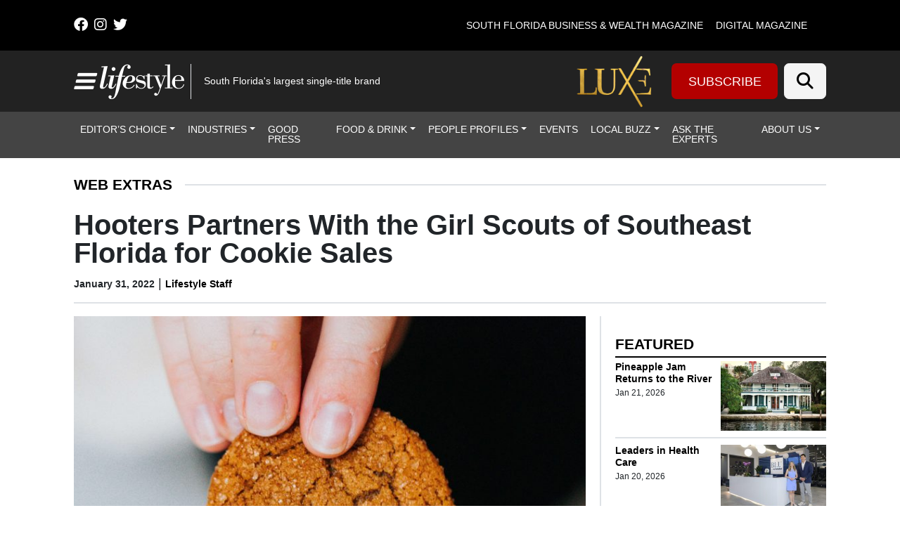

--- FILE ---
content_type: text/html; charset=UTF-8
request_url: https://lmgfl.com/hooters-partners-with-the-girl-scouts-of-southeast-florida-for-cookie-sales/
body_size: 50001
content:
<!DOCTYPE html>
<html lang="en-US">
<head>
		<meta charset="UTF-8">
<script>
var gform;gform||(document.addEventListener("gform_main_scripts_loaded",function(){gform.scriptsLoaded=!0}),document.addEventListener("gform/theme/scripts_loaded",function(){gform.themeScriptsLoaded=!0}),window.addEventListener("DOMContentLoaded",function(){gform.domLoaded=!0}),gform={domLoaded:!1,scriptsLoaded:!1,themeScriptsLoaded:!1,isFormEditor:()=>"function"==typeof InitializeEditor,callIfLoaded:function(o){return!(!gform.domLoaded||!gform.scriptsLoaded||!gform.themeScriptsLoaded&&!gform.isFormEditor()||(gform.isFormEditor()&&console.warn("The use of gform.initializeOnLoaded() is deprecated in the form editor context and will be removed in Gravity Forms 3.1."),o(),0))},initializeOnLoaded:function(o){gform.callIfLoaded(o)||(document.addEventListener("gform_main_scripts_loaded",()=>{gform.scriptsLoaded=!0,gform.callIfLoaded(o)}),document.addEventListener("gform/theme/scripts_loaded",()=>{gform.themeScriptsLoaded=!0,gform.callIfLoaded(o)}),window.addEventListener("DOMContentLoaded",()=>{gform.domLoaded=!0,gform.callIfLoaded(o)}))},hooks:{action:{},filter:{}},addAction:function(o,r,e,t){gform.addHook("action",o,r,e,t)},addFilter:function(o,r,e,t){gform.addHook("filter",o,r,e,t)},doAction:function(o){gform.doHook("action",o,arguments)},applyFilters:function(o){return gform.doHook("filter",o,arguments)},removeAction:function(o,r){gform.removeHook("action",o,r)},removeFilter:function(o,r,e){gform.removeHook("filter",o,r,e)},addHook:function(o,r,e,t,n){null==gform.hooks[o][r]&&(gform.hooks[o][r]=[]);var d=gform.hooks[o][r];null==n&&(n=r+"_"+d.length),gform.hooks[o][r].push({tag:n,callable:e,priority:t=null==t?10:t})},doHook:function(r,o,e){var t;if(e=Array.prototype.slice.call(e,1),null!=gform.hooks[r][o]&&((o=gform.hooks[r][o]).sort(function(o,r){return o.priority-r.priority}),o.forEach(function(o){"function"!=typeof(t=o.callable)&&(t=window[t]),"action"==r?t.apply(null,e):e[0]=t.apply(null,e)})),"filter"==r)return e[0]},removeHook:function(o,r,t,n){var e;null!=gform.hooks[o][r]&&(e=(e=gform.hooks[o][r]).filter(function(o,r,e){return!!(null!=n&&n!=o.tag||null!=t&&t!=o.priority)}),gform.hooks[o][r]=e)}});
</script>

	<meta name="viewport" content="width=device-width, initial-scale=1, shrink-to-fit=no">
	<link rel="profile" href="http://gmpg.org/xfn/11">
	<link rel="stylesheet" href="https://cdnjs.cloudflare.com/ajax/libs/font-awesome/6.4.2/css/all.min.css" integrity="sha512-z3gLpd7yknf1YoNbCzqRKc4qyor8gaKU1qmn+CShxbuBusANI9QpRohGBreCFkKxLhei6S9CQXFEbbKuqLg0DA==" crossorigin="anonymous" referrerpolicy="no-referrer" />
	<meta name='robots' content='index, follow, max-image-preview:large, max-snippet:-1, max-video-preview:-1' />
	<style>img:is([sizes="auto" i], [sizes^="auto," i]) { contain-intrinsic-size: 3000px 1500px }</style>
	
<!-- Google Tag Manager for WordPress by gtm4wp.com -->
<script data-cfasync="false" data-pagespeed-no-defer>
	var gtm4wp_datalayer_name = "dataLayer";
	var dataLayer = dataLayer || [];
</script>
<!-- End Google Tag Manager for WordPress by gtm4wp.com -->		<!-- Global site tag (gtag.js) - Google Analytics -->
		<script type="text/javascript" async src="https://www.googletagmanager.com/gtag/js?id=G-60H20VHS4B"></script>
		<script type="text/javascript">
			window.dataLayer = window.dataLayer || [];
			function gtag(){dataLayer.push(arguments);}
			gtag('js', new Date());

			gtag('config', 'G-60H20VHS4B');
		</script>
		
	<!-- This site is optimized with the Yoast SEO plugin v26.6 - https://yoast.com/wordpress/plugins/seo/ -->
	<title>Hooters Partners With the Girl Scouts of Southeast Florida for Cookie Sales  | Lifestyle Media Group</title>
	<link rel="canonical" href="https://lmgfl.com/hooters-partners-with-the-girl-scouts-of-southeast-florida-for-cookie-sales/" />
	<meta property="og:locale" content="en_US" />
	<meta property="og:type" content="article" />
	<meta property="og:title" content="Hooters Partners With the Girl Scouts of Southeast Florida for Cookie Sales  | Lifestyle Media Group" />
	<meta property="og:description" content="Nine Hooters locations in South Florida have partnered with the Girl Scouts of Southeast Florida to assist in their annual fundraising efforts. For the second consecutive year, the Girl Scouts will have cookie booths at nine local Hooters locations to support their goal of providing 75,000 boxes of cookies to U.S. military men and women." />
	<meta property="og:url" content="https://lmgfl.com/hooters-partners-with-the-girl-scouts-of-southeast-florida-for-cookie-sales/" />
	<meta property="og:site_name" content="Lifestyle Media Group" />
	<meta property="article:publisher" content="https://www.facebook.com/LifestyleMagazines/" />
	<meta property="article:published_time" content="2022-01-31T16:43:52+00:00" />
	<meta property="article:modified_time" content="2022-01-31T18:19:12+00:00" />
	<meta property="og:image" content="https://lmgfl.com/wp-content/uploads/2022/01/nathan-dumlao-NzP9oPxmiQw-unsplash-1-scaled.jpg" />
	<meta property="og:image:width" content="2507" />
	<meta property="og:image:height" content="2560" />
	<meta property="og:image:type" content="image/jpeg" />
	<meta name="author" content="Lifestyle Staff" />
	<meta name="twitter:card" content="summary_large_image" />
	<meta name="twitter:creator" content="@lifestylemagfl" />
	<meta name="twitter:site" content="@lifestylemagfl" />
	<meta name="twitter:label1" content="Written by" />
	<meta name="twitter:data1" content="Lifestyle Staff" />
	<meta name="twitter:label2" content="Est. reading time" />
	<meta name="twitter:data2" content="2 minutes" />
	<script type="application/ld+json" class="yoast-schema-graph">{"@context":"https://schema.org","@graph":[{"@type":"Article","@id":"https://lmgfl.com/hooters-partners-with-the-girl-scouts-of-southeast-florida-for-cookie-sales/#article","isPartOf":{"@id":"https://lmgfl.com/hooters-partners-with-the-girl-scouts-of-southeast-florida-for-cookie-sales/"},"author":{"name":"Lifestyle Staff","@id":"https://lmgfl.com/#/schema/person/ac2c1b585964b9f4521802fbd36286b1"},"headline":"Hooters Partners With the Girl Scouts of Southeast Florida for Cookie Sales ","datePublished":"2022-01-31T16:43:52+00:00","dateModified":"2022-01-31T18:19:12+00:00","mainEntityOfPage":{"@id":"https://lmgfl.com/hooters-partners-with-the-girl-scouts-of-southeast-florida-for-cookie-sales/"},"wordCount":358,"commentCount":0,"publisher":{"@id":"https://lmgfl.com/#organization"},"image":{"@id":"https://lmgfl.com/hooters-partners-with-the-girl-scouts-of-southeast-florida-for-cookie-sales/#primaryimage"},"thumbnailUrl":"https://lmgfl.com/wp-content/uploads/2022/01/nathan-dumlao-NzP9oPxmiQw-unsplash-1-scaled.jpg","articleSection":["Local Buzz","Web Extras"],"inLanguage":"en-US","potentialAction":[{"@type":"CommentAction","name":"Comment","target":["https://lmgfl.com/hooters-partners-with-the-girl-scouts-of-southeast-florida-for-cookie-sales/#respond"]}]},{"@type":"WebPage","@id":"https://lmgfl.com/hooters-partners-with-the-girl-scouts-of-southeast-florida-for-cookie-sales/","url":"https://lmgfl.com/hooters-partners-with-the-girl-scouts-of-southeast-florida-for-cookie-sales/","name":"Hooters Partners With the Girl Scouts of Southeast Florida for Cookie Sales  | Lifestyle Media Group","isPartOf":{"@id":"https://lmgfl.com/#website"},"primaryImageOfPage":{"@id":"https://lmgfl.com/hooters-partners-with-the-girl-scouts-of-southeast-florida-for-cookie-sales/#primaryimage"},"image":{"@id":"https://lmgfl.com/hooters-partners-with-the-girl-scouts-of-southeast-florida-for-cookie-sales/#primaryimage"},"thumbnailUrl":"https://lmgfl.com/wp-content/uploads/2022/01/nathan-dumlao-NzP9oPxmiQw-unsplash-1-scaled.jpg","datePublished":"2022-01-31T16:43:52+00:00","dateModified":"2022-01-31T18:19:12+00:00","breadcrumb":{"@id":"https://lmgfl.com/hooters-partners-with-the-girl-scouts-of-southeast-florida-for-cookie-sales/#breadcrumb"},"inLanguage":"en-US","potentialAction":[{"@type":"ReadAction","target":["https://lmgfl.com/hooters-partners-with-the-girl-scouts-of-southeast-florida-for-cookie-sales/"]}]},{"@type":"ImageObject","inLanguage":"en-US","@id":"https://lmgfl.com/hooters-partners-with-the-girl-scouts-of-southeast-florida-for-cookie-sales/#primaryimage","url":"https://lmgfl.com/wp-content/uploads/2022/01/nathan-dumlao-NzP9oPxmiQw-unsplash-1-scaled.jpg","contentUrl":"https://lmgfl.com/wp-content/uploads/2022/01/nathan-dumlao-NzP9oPxmiQw-unsplash-1-scaled.jpg","width":2507,"height":2560},{"@type":"BreadcrumbList","@id":"https://lmgfl.com/hooters-partners-with-the-girl-scouts-of-southeast-florida-for-cookie-sales/#breadcrumb","itemListElement":[{"@type":"ListItem","position":1,"name":"Home","item":"https://lmgfl.com/"},{"@type":"ListItem","position":2,"name":"Articles","item":"https://lmgfl.com/?page_id=862"},{"@type":"ListItem","position":3,"name":"Hooters Partners With the Girl Scouts of Southeast Florida for Cookie Sales "}]},{"@type":"WebSite","@id":"https://lmgfl.com/#website","url":"https://lmgfl.com/","name":"Lifestyle","description":"South Florida&#039;s largest single-title brand","publisher":{"@id":"https://lmgfl.com/#organization"},"alternateName":"Lifestyle Media Group","potentialAction":[{"@type":"SearchAction","target":{"@type":"EntryPoint","urlTemplate":"https://lmgfl.com/?s={search_term_string}"},"query-input":{"@type":"PropertyValueSpecification","valueRequired":true,"valueName":"search_term_string"}}],"inLanguage":"en-US"},{"@type":"Organization","@id":"https://lmgfl.com/#organization","name":"Lifestyle Media Group","url":"https://lmgfl.com/","logo":{"@type":"ImageObject","inLanguage":"en-US","@id":"https://lmgfl.com/#/schema/logo/image/","url":"","contentUrl":"","caption":"Lifestyle Media Group"},"image":{"@id":"https://lmgfl.com/#/schema/logo/image/"},"sameAs":["https://www.facebook.com/LifestyleMagazines/","https://x.com/lifestylemagfl"]},{"@type":"Person","@id":"https://lmgfl.com/#/schema/person/ac2c1b585964b9f4521802fbd36286b1","name":"Lifestyle Staff","image":{"@type":"ImageObject","inLanguage":"en-US","@id":"https://lmgfl.com/#/schema/person/image/","url":"https://secure.gravatar.com/avatar/1460f7a43d1216a782f2929aa88a98de425357b36b08743ee24c22afd374a3d8?s=96&d=mm&r=g","contentUrl":"https://secure.gravatar.com/avatar/1460f7a43d1216a782f2929aa88a98de425357b36b08743ee24c22afd374a3d8?s=96&d=mm&r=g","caption":"Lifestyle Staff"},"url":"https://lmgfl.com/author/lifestylestaff/"}]}</script>
	<!-- / Yoast SEO plugin. -->


<link rel='dns-prefetch' href='//cdn.broadstreetads.com' />
<link rel='dns-prefetch' href='//kit.fontawesome.com' />
<link rel='dns-prefetch' href='//www.googletagmanager.com' />
<link rel="alternate" type="application/rss+xml" title="Lifestyle Media Group &raquo; Feed" href="https://lmgfl.com/feed/" />
<link rel="alternate" type="application/rss+xml" title="Lifestyle Media Group &raquo; Comments Feed" href="https://lmgfl.com/comments/feed/" />
<script>
window._wpemojiSettings = {"baseUrl":"https:\/\/s.w.org\/images\/core\/emoji\/16.0.1\/72x72\/","ext":".png","svgUrl":"https:\/\/s.w.org\/images\/core\/emoji\/16.0.1\/svg\/","svgExt":".svg","source":{"concatemoji":"https:\/\/lmgfl.com\/wp-includes\/js\/wp-emoji-release.min.js?ver=36267fbe760017e3302dc4e38b97bca5"}};
/*! This file is auto-generated */
!function(s,n){var o,i,e;function c(e){try{var t={supportTests:e,timestamp:(new Date).valueOf()};sessionStorage.setItem(o,JSON.stringify(t))}catch(e){}}function p(e,t,n){e.clearRect(0,0,e.canvas.width,e.canvas.height),e.fillText(t,0,0);var t=new Uint32Array(e.getImageData(0,0,e.canvas.width,e.canvas.height).data),a=(e.clearRect(0,0,e.canvas.width,e.canvas.height),e.fillText(n,0,0),new Uint32Array(e.getImageData(0,0,e.canvas.width,e.canvas.height).data));return t.every(function(e,t){return e===a[t]})}function u(e,t){e.clearRect(0,0,e.canvas.width,e.canvas.height),e.fillText(t,0,0);for(var n=e.getImageData(16,16,1,1),a=0;a<n.data.length;a++)if(0!==n.data[a])return!1;return!0}function f(e,t,n,a){switch(t){case"flag":return n(e,"\ud83c\udff3\ufe0f\u200d\u26a7\ufe0f","\ud83c\udff3\ufe0f\u200b\u26a7\ufe0f")?!1:!n(e,"\ud83c\udde8\ud83c\uddf6","\ud83c\udde8\u200b\ud83c\uddf6")&&!n(e,"\ud83c\udff4\udb40\udc67\udb40\udc62\udb40\udc65\udb40\udc6e\udb40\udc67\udb40\udc7f","\ud83c\udff4\u200b\udb40\udc67\u200b\udb40\udc62\u200b\udb40\udc65\u200b\udb40\udc6e\u200b\udb40\udc67\u200b\udb40\udc7f");case"emoji":return!a(e,"\ud83e\udedf")}return!1}function g(e,t,n,a){var r="undefined"!=typeof WorkerGlobalScope&&self instanceof WorkerGlobalScope?new OffscreenCanvas(300,150):s.createElement("canvas"),o=r.getContext("2d",{willReadFrequently:!0}),i=(o.textBaseline="top",o.font="600 32px Arial",{});return e.forEach(function(e){i[e]=t(o,e,n,a)}),i}function t(e){var t=s.createElement("script");t.src=e,t.defer=!0,s.head.appendChild(t)}"undefined"!=typeof Promise&&(o="wpEmojiSettingsSupports",i=["flag","emoji"],n.supports={everything:!0,everythingExceptFlag:!0},e=new Promise(function(e){s.addEventListener("DOMContentLoaded",e,{once:!0})}),new Promise(function(t){var n=function(){try{var e=JSON.parse(sessionStorage.getItem(o));if("object"==typeof e&&"number"==typeof e.timestamp&&(new Date).valueOf()<e.timestamp+604800&&"object"==typeof e.supportTests)return e.supportTests}catch(e){}return null}();if(!n){if("undefined"!=typeof Worker&&"undefined"!=typeof OffscreenCanvas&&"undefined"!=typeof URL&&URL.createObjectURL&&"undefined"!=typeof Blob)try{var e="postMessage("+g.toString()+"("+[JSON.stringify(i),f.toString(),p.toString(),u.toString()].join(",")+"));",a=new Blob([e],{type:"text/javascript"}),r=new Worker(URL.createObjectURL(a),{name:"wpTestEmojiSupports"});return void(r.onmessage=function(e){c(n=e.data),r.terminate(),t(n)})}catch(e){}c(n=g(i,f,p,u))}t(n)}).then(function(e){for(var t in e)n.supports[t]=e[t],n.supports.everything=n.supports.everything&&n.supports[t],"flag"!==t&&(n.supports.everythingExceptFlag=n.supports.everythingExceptFlag&&n.supports[t]);n.supports.everythingExceptFlag=n.supports.everythingExceptFlag&&!n.supports.flag,n.DOMReady=!1,n.readyCallback=function(){n.DOMReady=!0}}).then(function(){return e}).then(function(){var e;n.supports.everything||(n.readyCallback(),(e=n.source||{}).concatemoji?t(e.concatemoji):e.wpemoji&&e.twemoji&&(t(e.twemoji),t(e.wpemoji)))}))}((window,document),window._wpemojiSettings);
</script>

<style id='wp-emoji-styles-inline-css'>

	img.wp-smiley, img.emoji {
		display: inline !important;
		border: none !important;
		box-shadow: none !important;
		height: 1em !important;
		width: 1em !important;
		margin: 0 0.07em !important;
		vertical-align: -0.1em !important;
		background: none !important;
		padding: 0 !important;
	}
</style>
<link rel='stylesheet' id='wp-block-library-css' href='https://lmgfl.com/wp-includes/css/dist/block-library/style.min.css?ver=36267fbe760017e3302dc4e38b97bca5' media='all' />
<style id='classic-theme-styles-inline-css'>
/*! This file is auto-generated */
.wp-block-button__link{color:#fff;background-color:#32373c;border-radius:9999px;box-shadow:none;text-decoration:none;padding:calc(.667em + 2px) calc(1.333em + 2px);font-size:1.125em}.wp-block-file__button{background:#32373c;color:#fff;text-decoration:none}
</style>
<style id='global-styles-inline-css'>
:root{--wp--preset--aspect-ratio--square: 1;--wp--preset--aspect-ratio--4-3: 4/3;--wp--preset--aspect-ratio--3-4: 3/4;--wp--preset--aspect-ratio--3-2: 3/2;--wp--preset--aspect-ratio--2-3: 2/3;--wp--preset--aspect-ratio--16-9: 16/9;--wp--preset--aspect-ratio--9-16: 9/16;--wp--preset--color--black: #000000;--wp--preset--color--cyan-bluish-gray: #abb8c3;--wp--preset--color--white: #fff;--wp--preset--color--pale-pink: #f78da7;--wp--preset--color--vivid-red: #cf2e2e;--wp--preset--color--luminous-vivid-orange: #ff6900;--wp--preset--color--luminous-vivid-amber: #fcb900;--wp--preset--color--light-green-cyan: #7bdcb5;--wp--preset--color--vivid-green-cyan: #00d084;--wp--preset--color--pale-cyan-blue: #8ed1fc;--wp--preset--color--vivid-cyan-blue: #0693e3;--wp--preset--color--vivid-purple: #9b51e0;--wp--preset--color--blue: #0d6efd;--wp--preset--color--indigo: #6610f2;--wp--preset--color--purple: #6f42c1;--wp--preset--color--pink: #d63384;--wp--preset--color--red: #dc3545;--wp--preset--color--orange: #fd7e14;--wp--preset--color--yellow: #ffc107;--wp--preset--color--green: #198754;--wp--preset--color--teal: #20c997;--wp--preset--color--cyan: #0dcaf0;--wp--preset--color--gray: #6c757d;--wp--preset--color--gray-dark: #343a40;--wp--preset--gradient--vivid-cyan-blue-to-vivid-purple: linear-gradient(135deg,rgba(6,147,227,1) 0%,rgb(155,81,224) 100%);--wp--preset--gradient--light-green-cyan-to-vivid-green-cyan: linear-gradient(135deg,rgb(122,220,180) 0%,rgb(0,208,130) 100%);--wp--preset--gradient--luminous-vivid-amber-to-luminous-vivid-orange: linear-gradient(135deg,rgba(252,185,0,1) 0%,rgba(255,105,0,1) 100%);--wp--preset--gradient--luminous-vivid-orange-to-vivid-red: linear-gradient(135deg,rgba(255,105,0,1) 0%,rgb(207,46,46) 100%);--wp--preset--gradient--very-light-gray-to-cyan-bluish-gray: linear-gradient(135deg,rgb(238,238,238) 0%,rgb(169,184,195) 100%);--wp--preset--gradient--cool-to-warm-spectrum: linear-gradient(135deg,rgb(74,234,220) 0%,rgb(151,120,209) 20%,rgb(207,42,186) 40%,rgb(238,44,130) 60%,rgb(251,105,98) 80%,rgb(254,248,76) 100%);--wp--preset--gradient--blush-light-purple: linear-gradient(135deg,rgb(255,206,236) 0%,rgb(152,150,240) 100%);--wp--preset--gradient--blush-bordeaux: linear-gradient(135deg,rgb(254,205,165) 0%,rgb(254,45,45) 50%,rgb(107,0,62) 100%);--wp--preset--gradient--luminous-dusk: linear-gradient(135deg,rgb(255,203,112) 0%,rgb(199,81,192) 50%,rgb(65,88,208) 100%);--wp--preset--gradient--pale-ocean: linear-gradient(135deg,rgb(255,245,203) 0%,rgb(182,227,212) 50%,rgb(51,167,181) 100%);--wp--preset--gradient--electric-grass: linear-gradient(135deg,rgb(202,248,128) 0%,rgb(113,206,126) 100%);--wp--preset--gradient--midnight: linear-gradient(135deg,rgb(2,3,129) 0%,rgb(40,116,252) 100%);--wp--preset--font-size--small: 13px;--wp--preset--font-size--medium: 20px;--wp--preset--font-size--large: 36px;--wp--preset--font-size--x-large: 42px;--wp--preset--spacing--20: 0.44rem;--wp--preset--spacing--30: 0.67rem;--wp--preset--spacing--40: 1rem;--wp--preset--spacing--50: 1.5rem;--wp--preset--spacing--60: 2.25rem;--wp--preset--spacing--70: 3.38rem;--wp--preset--spacing--80: 5.06rem;--wp--preset--shadow--natural: 6px 6px 9px rgba(0, 0, 0, 0.2);--wp--preset--shadow--deep: 12px 12px 50px rgba(0, 0, 0, 0.4);--wp--preset--shadow--sharp: 6px 6px 0px rgba(0, 0, 0, 0.2);--wp--preset--shadow--outlined: 6px 6px 0px -3px rgba(255, 255, 255, 1), 6px 6px rgba(0, 0, 0, 1);--wp--preset--shadow--crisp: 6px 6px 0px rgba(0, 0, 0, 1);}:where(.is-layout-flex){gap: 0.5em;}:where(.is-layout-grid){gap: 0.5em;}body .is-layout-flex{display: flex;}.is-layout-flex{flex-wrap: wrap;align-items: center;}.is-layout-flex > :is(*, div){margin: 0;}body .is-layout-grid{display: grid;}.is-layout-grid > :is(*, div){margin: 0;}:where(.wp-block-columns.is-layout-flex){gap: 2em;}:where(.wp-block-columns.is-layout-grid){gap: 2em;}:where(.wp-block-post-template.is-layout-flex){gap: 1.25em;}:where(.wp-block-post-template.is-layout-grid){gap: 1.25em;}.has-black-color{color: var(--wp--preset--color--black) !important;}.has-cyan-bluish-gray-color{color: var(--wp--preset--color--cyan-bluish-gray) !important;}.has-white-color{color: var(--wp--preset--color--white) !important;}.has-pale-pink-color{color: var(--wp--preset--color--pale-pink) !important;}.has-vivid-red-color{color: var(--wp--preset--color--vivid-red) !important;}.has-luminous-vivid-orange-color{color: var(--wp--preset--color--luminous-vivid-orange) !important;}.has-luminous-vivid-amber-color{color: var(--wp--preset--color--luminous-vivid-amber) !important;}.has-light-green-cyan-color{color: var(--wp--preset--color--light-green-cyan) !important;}.has-vivid-green-cyan-color{color: var(--wp--preset--color--vivid-green-cyan) !important;}.has-pale-cyan-blue-color{color: var(--wp--preset--color--pale-cyan-blue) !important;}.has-vivid-cyan-blue-color{color: var(--wp--preset--color--vivid-cyan-blue) !important;}.has-vivid-purple-color{color: var(--wp--preset--color--vivid-purple) !important;}.has-black-background-color{background-color: var(--wp--preset--color--black) !important;}.has-cyan-bluish-gray-background-color{background-color: var(--wp--preset--color--cyan-bluish-gray) !important;}.has-white-background-color{background-color: var(--wp--preset--color--white) !important;}.has-pale-pink-background-color{background-color: var(--wp--preset--color--pale-pink) !important;}.has-vivid-red-background-color{background-color: var(--wp--preset--color--vivid-red) !important;}.has-luminous-vivid-orange-background-color{background-color: var(--wp--preset--color--luminous-vivid-orange) !important;}.has-luminous-vivid-amber-background-color{background-color: var(--wp--preset--color--luminous-vivid-amber) !important;}.has-light-green-cyan-background-color{background-color: var(--wp--preset--color--light-green-cyan) !important;}.has-vivid-green-cyan-background-color{background-color: var(--wp--preset--color--vivid-green-cyan) !important;}.has-pale-cyan-blue-background-color{background-color: var(--wp--preset--color--pale-cyan-blue) !important;}.has-vivid-cyan-blue-background-color{background-color: var(--wp--preset--color--vivid-cyan-blue) !important;}.has-vivid-purple-background-color{background-color: var(--wp--preset--color--vivid-purple) !important;}.has-black-border-color{border-color: var(--wp--preset--color--black) !important;}.has-cyan-bluish-gray-border-color{border-color: var(--wp--preset--color--cyan-bluish-gray) !important;}.has-white-border-color{border-color: var(--wp--preset--color--white) !important;}.has-pale-pink-border-color{border-color: var(--wp--preset--color--pale-pink) !important;}.has-vivid-red-border-color{border-color: var(--wp--preset--color--vivid-red) !important;}.has-luminous-vivid-orange-border-color{border-color: var(--wp--preset--color--luminous-vivid-orange) !important;}.has-luminous-vivid-amber-border-color{border-color: var(--wp--preset--color--luminous-vivid-amber) !important;}.has-light-green-cyan-border-color{border-color: var(--wp--preset--color--light-green-cyan) !important;}.has-vivid-green-cyan-border-color{border-color: var(--wp--preset--color--vivid-green-cyan) !important;}.has-pale-cyan-blue-border-color{border-color: var(--wp--preset--color--pale-cyan-blue) !important;}.has-vivid-cyan-blue-border-color{border-color: var(--wp--preset--color--vivid-cyan-blue) !important;}.has-vivid-purple-border-color{border-color: var(--wp--preset--color--vivid-purple) !important;}.has-vivid-cyan-blue-to-vivid-purple-gradient-background{background: var(--wp--preset--gradient--vivid-cyan-blue-to-vivid-purple) !important;}.has-light-green-cyan-to-vivid-green-cyan-gradient-background{background: var(--wp--preset--gradient--light-green-cyan-to-vivid-green-cyan) !important;}.has-luminous-vivid-amber-to-luminous-vivid-orange-gradient-background{background: var(--wp--preset--gradient--luminous-vivid-amber-to-luminous-vivid-orange) !important;}.has-luminous-vivid-orange-to-vivid-red-gradient-background{background: var(--wp--preset--gradient--luminous-vivid-orange-to-vivid-red) !important;}.has-very-light-gray-to-cyan-bluish-gray-gradient-background{background: var(--wp--preset--gradient--very-light-gray-to-cyan-bluish-gray) !important;}.has-cool-to-warm-spectrum-gradient-background{background: var(--wp--preset--gradient--cool-to-warm-spectrum) !important;}.has-blush-light-purple-gradient-background{background: var(--wp--preset--gradient--blush-light-purple) !important;}.has-blush-bordeaux-gradient-background{background: var(--wp--preset--gradient--blush-bordeaux) !important;}.has-luminous-dusk-gradient-background{background: var(--wp--preset--gradient--luminous-dusk) !important;}.has-pale-ocean-gradient-background{background: var(--wp--preset--gradient--pale-ocean) !important;}.has-electric-grass-gradient-background{background: var(--wp--preset--gradient--electric-grass) !important;}.has-midnight-gradient-background{background: var(--wp--preset--gradient--midnight) !important;}.has-small-font-size{font-size: var(--wp--preset--font-size--small) !important;}.has-medium-font-size{font-size: var(--wp--preset--font-size--medium) !important;}.has-large-font-size{font-size: var(--wp--preset--font-size--large) !important;}.has-x-large-font-size{font-size: var(--wp--preset--font-size--x-large) !important;}
:where(.wp-block-post-template.is-layout-flex){gap: 1.25em;}:where(.wp-block-post-template.is-layout-grid){gap: 1.25em;}
:where(.wp-block-columns.is-layout-flex){gap: 2em;}:where(.wp-block-columns.is-layout-grid){gap: 2em;}
:root :where(.wp-block-pullquote){font-size: 1.5em;line-height: 1.6;}
</style>
<link rel='stylesheet' id='wp-color-picker-css' href='https://lmgfl.com/wp-admin/css/color-picker.min.css?ver=36267fbe760017e3302dc4e38b97bca5' media='all' />
<link rel='stylesheet' id='simply-gallery-block-frontend-css' href='https://lmgfl.com/wp-content/plugins/simply-gallery-block-premium/blocks/pgc_sgb.min.style.css?ver=3.2.8' media='all' />
<link rel='stylesheet' id='pgc-simply-gallery-plugin-lightbox-style-css' href='https://lmgfl.com/wp-content/plugins/simply-gallery-block-premium/plugins/pgc_sgb_lightbox.min.style.css?ver=3.2.8' media='all' />
<link rel='stylesheet' id='cff-css' href='https://lmgfl.com/wp-content/plugins/custom-facebook-feed-pro/assets/css/cff-style.min.css?ver=4.7.4' media='all' />
<link rel='stylesheet' id='child-understrap-styles-css' href='https://lmgfl.com/wp-content/themes/lifestyle-brand-theme-child/css/child-theme.min.css?ver=0.0.7' media='all' />
<script src="https://lmgfl.com/wp-includes/js/jquery/jquery.min.js?ver=3.7.1" id="jquery-core-js"></script>
<script src="https://lmgfl.com/wp-includes/js/jquery/jquery-migrate.min.js?ver=3.4.1" id="jquery-migrate-js"></script>
<script src="https://cdn.broadstreetads.com/init-2.min.js?ver=36267fbe760017e3302dc4e38b97bca5" id="broadstreet-cdn-js"></script>
<script id="broadstreet-cdn-js-after">
	function broadstreet_ad_check(zoneId, data) {
        var ads = document.getElementsByTagName("broadstreet-zone");
        for (var i = 0; i < ads.length; i++) {
            var zone = ads[i].getAttribute('zone-id');
            //if this zone get rid of container if empty
            if (zone == zoneId) {
                if ( ads[i].closest(".broadstreet-zone-container") != null && (ads[i].innerHTML === "" || ads[i].getElementsByTagName('div')[0].innerHTML === "") ) {
                    ads[i].closest(".broadstreet-zone-container").style.display = "none";
                    //also get rid of widget container boarders
                    // if (ads[i].closest(".bcx_ad_widget") != null) {
                    //     ads[i].closest(".bcx_ad_widget").style.display = "none";
                    // }
                } else if ( ads[i].closest(".broadstreet-zone-container") != null ) {
                    //ensures ads get displayed
                    ads[i].closest(".broadstreet-zone-container").style.display = "block";
                    //also get rid of widget container boarders
                    // if (ads[i].closest(".bcx_ad_widget") != null) {
                    //     ads[i].closest(".bcx_ad_widget").style.display = "block";
                    // }
                }
            }
            //set height,width,alt of ad images
            var imgs = ads[i].getElementsByTagName('img');
            if (imgs) {
                for (var j = 0; j < imgs.length; j++) {
                    var height = imgs[j].naturalHeight;
                    var width = imgs[j].naturalWidth;
                    if (!imgs[j].getAttribute('height') && height) {
                        imgs[j].height = height;
                    }
                    if (!imgs[j].getAttribute('width') && width) {
                        imgs[j].width = width;
                    }
                    if (!imgs[j].alt){
                        imgs[j].alt = 'Advertisement';
                    }
                }
            }
        }
        //resize_iframe_ads();
    }
    
    function broadstreet_init() {
        if(typeof broadstreet=='undefined') {
            setTimeout(function(){broadstreet_init()},100);
            return;
        }
        broadstreet.watch({"networkId": "6214", "callback": "broadstreet_ad_check"});
    }
    broadstreet_init();
</script>
<script src="https://kit.fontawesome.com/d061d916c5.js?ver=36267fbe760017e3302dc4e38b97bca5" crossorigin="anonymous" type="text/javascript"></script>

<!-- Google tag (gtag.js) snippet added by Site Kit -->
<!-- Google Analytics snippet added by Site Kit -->
<script src="https://www.googletagmanager.com/gtag/js?id=GT-PZSPKJ37" id="google_gtagjs-js" async></script>
<script id="google_gtagjs-js-after">
window.dataLayer = window.dataLayer || [];function gtag(){dataLayer.push(arguments);}
gtag("set","linker",{"domains":["lmgfl.com"]});
gtag("js", new Date());
gtag("set", "developer_id.dZTNiMT", true);
gtag("config", "GT-PZSPKJ37");
 window._googlesitekit = window._googlesitekit || {}; window._googlesitekit.throttledEvents = []; window._googlesitekit.gtagEvent = (name, data) => { var key = JSON.stringify( { name, data } ); if ( !! window._googlesitekit.throttledEvents[ key ] ) { return; } window._googlesitekit.throttledEvents[ key ] = true; setTimeout( () => { delete window._googlesitekit.throttledEvents[ key ]; }, 5 ); gtag( "event", name, { ...data, event_source: "site-kit" } ); };
</script>
<link rel="https://api.w.org/" href="https://lmgfl.com/wp-json/" /><link rel="alternate" title="JSON" type="application/json" href="https://lmgfl.com/wp-json/wp/v2/posts/37011" /><link rel="EditURI" type="application/rsd+xml" title="RSD" href="https://lmgfl.com/xmlrpc.php?rsd" />

<link rel='shortlink' href='https://lmgfl.com/?p=37011' />
<link rel="alternate" title="oEmbed (JSON)" type="application/json+oembed" href="https://lmgfl.com/wp-json/oembed/1.0/embed?url=https%3A%2F%2Flmgfl.com%2Fhooters-partners-with-the-girl-scouts-of-southeast-florida-for-cookie-sales%2F" />
<link rel="alternate" title="oEmbed (XML)" type="text/xml+oembed" href="https://lmgfl.com/wp-json/oembed/1.0/embed?url=https%3A%2F%2Flmgfl.com%2Fhooters-partners-with-the-girl-scouts-of-southeast-florida-for-cookie-sales%2F&#038;format=xml" />
<!-- Custom Facebook Feed JS vars -->
<script type="text/javascript">
var cffsiteurl = "https://lmgfl.com/wp-content/plugins";
var cffajaxurl = "https://lmgfl.com/wp-admin/admin-ajax.php";


var cfflinkhashtags = "false";
</script>
<meta name="generator" content="Site Kit by Google 1.168.0" /><noscript><style>.simply-gallery-amp{ display: block !important; }</style></noscript><noscript><style>.sgb-preloader{ display: none !important; }</style></noscript>
<!-- Google Tag Manager for WordPress by gtm4wp.com -->
<!-- GTM Container placement set to manual -->
<script data-cfasync="false" data-pagespeed-no-defer>
	var dataLayer_content = {"visitorLoginState":"logged-out","visitorType":"visitor-logged-out","pagePostType":"post","pagePostType2":"single-post","pageCategory":["local-buzz","web-extras"],"pagePostAuthor":"Lifestyle Staff"};
	dataLayer.push( dataLayer_content );
</script>
<script data-cfasync="false" data-pagespeed-no-defer>
(function(w,d,s,l,i){w[l]=w[l]||[];w[l].push({'gtm.start':
new Date().getTime(),event:'gtm.js'});var f=d.getElementsByTagName(s)[0],
j=d.createElement(s),dl=l!='dataLayer'?'&l='+l:'';j.async=true;j.src=
'//www.googletagmanager.com/gtm.js?id='+i+dl;f.parentNode.insertBefore(j,f);
})(window,document,'script','dataLayer','GTM-5KR5CW3');
</script>
<!-- End Google Tag Manager for WordPress by gtm4wp.com -->    <style type="text/css" id="theme-option-css">
	.site {
		background-color: #ffffff;
	}
	.multisite-nav-bg-color{
		background-color: #000000;
	}
	.header-bg-color{
		background-color: #222222;
	}
	.header-text-color,
	.header-text-color a,
	.navbar-toggler .fa-bars {
		color: #ffffff;
	}
	.subscribe-bg-color,
	.subscribe-bg-color:hover {
		background-color: #b30000;
	}
	.subscribe-text-color,
	.subscribe-text-color a,
	a.subscribe-text-color,
	.subscribe-text-color a:hover,
	a.subscribe-text-color:hover {
		color: #ffffff;
	}
	.primary-nav-bg-color,
	.primary-nav-bg-color .dropdown-menu{
		background-color: #444444;
	}
	#header-menu > li {
		border-bottom: 2px solid #444444;
	}
	.primary-nav-text-color,
	.primary-nav-text-color a,
	.primary-nav-bg-color .dropdown-menu {
		color: #ffffff;
	}
	.primary-nav-bg-color .dropdown-menu,
	#header-nav .nav-link:focus, 
	#header-nav .nav-link:hover,
	#header-nav .dropdown-item:hover,
	#header-nav .dropdown-item:focus {
		color: #ffffff;
	}
	.navbar #header-menu .dropdown-item:hover {
		background-color: #876f40;
	}
	#navbarNavOffcanvas .search-form button {
		background-color: #000000	}
	#navbarNavOffcanvas {
		border-right-color: #000000	}
	#navbarNavOffcanvas .search-form .fa-search::before {
		color: #ffffff;
	}
	.flyout-nav-bg-color,
	#main-menu .nav-item ul,
	#main-menu .dropdown-item,
	#main-menu .dropdown-item:hover,
	#main-menu .dropdown-item:focus {
		background-color: #242424;
	}
	.close-btn-color,
	.flyout-nav-text-color,
	.flyout-nav-text-color a,
	#flyout-resources .nav-link,
	#main-menu .nav-link,
	#main-menu .nav-item ul {
		color: #ffffff;
	}
	#main-menu .nav-link:hover,
	#main-menu .nav-link:focus,
	#main-menu .dropdown-item:hover,
	#main-menu .dropdown-item:focus {
		color: #c69500;
	}
	ul.dropdown-menu.show, 
	ul.dropdown-menu.show .menu-item a {
		background-color: #0a0a0a !important;
	}
	.flyout-rectangle-bg-color {
		background-color: #000000;
	}
	.flyout-rectangle-text-color {
		color: #ffffff;
	}
	.footer-bg-color,
	.footer-bg-color .multisite-nav-bg-color {
		background-color: #000000;
	}
	.footer-text-color,
	.footer-text-color ul a,
	.footer-text-color ul a:hover,
	.be-ix-link-block .be-related-link-container .be-label,
	.be-ix-link-block .be-related-link-container .be-list .be-list-item .be-related-link {
		color: #ffffff;
	}
	.legal-footer-bg-color,
	.legal-footer-bg-color .list-group-item{
		background-color: #000000;
	}
	.legal-footer-text-color,
	.legal-footer-text-color a,
	.legal-footer-text-color .list-group-item{
		color: #ffffff;
	}
	.text-primary {
		color: #a98236 !important;
	}
	.bg-primary {
		background-color: #a98236 !important;
	}
	.border-primary {
		border-color: #a98236 !important;
	}
	.btn-primary {
	    background-color: #a98236 !important;
	    border-color: #a98236 !important;
	}
	.btn-primary.inverse {
	    background-color: #ffffff !important;
		color: #a98236 !important;
	    border-color: #a98236 !important;
	}
	.monogram.circle:hover {
		background-color: #a98236 !important;
	}
	.text-secondary {
		color: #0a0405 !important;
	}
	.bg-secondary {
		background-color: #0a0405 !important;
	}
	.border-secondary {
		border-color: #0a0405 !important;
	}
	.btn-secondary {
	    background-color: #0a0405 !important;
	    border-color: #0a0405 !important;
	}
	#wrapper-footer .btn-secondary {
	    border-color: #a98236 !important;
	}
	.text-warning {
		color: #f18020 !important;
	}
	.bg-warning {
		background-color: #f18020 !important;
	}
	.border-warning {
		border-color: #f18020 !important;
	}
	.btn-warning {
	    background-color: #f18020 !important;
	    border-color: #f18020 !important;
	}
	.text-success {
		color: #0aa14c !important;
	}
	.bg-success {
		background-color: #0aa14c !important;
	}
	.border-success {
		border-color: #0aa14c !important;
	}
	.btn-success {
	    background-color: #0aa14c !important;
	    border-color: #0aa14c !important;
	}
	.text-danger {
		color: #f5cc34 !important;
	}
	.bg-danger {
		background-color: #f5cc34 !important;
	}
	.border-danger {
		border-color: #f5cc34 !important;
	}
	.btn-danger {
	    background-color: #f5cc34 !important;
	    border-color: #f5cc34 !important;
	}
	.text-dark {
		color: #363636 !important;
	}
	.bg-dark {
		background-color: #363636 !important;
	}
	.border-dark {
		border-color: #363636 !important;
	}
	.btn-dark {
	    background-color: #363636 !important;
	    border-color: #363636 !important;
	}
	.text-light {
		color: #f4f4f4 !important;
	}
	.bg-light {
		background-color: #f4f4f4 !important;
	}
	.border-light {
		border-color: #f4f4f4 !important;
	}
	.btn-light {
	    background-color: #f4f4f4 !important;
	    border-color: #f4f4f4 !important;
	}
	.text-info {
		color: #262626 !important;
	}
	.bg-info {
		background-color: #262626 !important;
	}
	.bg-info .read-now {
		color: #f8ed43 !important;
	}
	.border-info {
		border-color: #262626 !important;
	}
	.btn-info {
	    background-color: #262626 !important;
	    border-color: #262626 !important;
	}
		.text-gradient {
		background: -webkit-linear-gradient(90deg, #a98236, #0a0405 75%) !important;
		-webkit-background-clip: text !important;
		-webkit-text-fill-color: transparent;
	}
	.bg-gradient {
		background: rgb(169,130,54) !important;
		background: linear-gradient(0deg, rgba(169,130,54,1) 0%, rgba(10,4,5,1) 100%) !important;
	}
	.border-gradient {
		border-color: #363636 !important;
	}
	.btn-gradient {
	    background: rgb(169,130,54) !important;
		background: linear-gradient(0deg, rgba(169,130,54,1) 0%, rgba(10,4,5,1) 100%) !important;
	    border-color: #363636 !important;
	}

    </style>    
    <meta name="mobile-web-app-capable" content="yes">
<meta name="apple-mobile-web-app-capable" content="yes">
<meta name="apple-mobile-web-app-title" content="Lifestyle Media Group - South Florida&#039;s largest single-title brand">
<noscript><style>.lazyload[data-src]{display:none !important;}</style></noscript><style>.lazyload{background-image:none !important;}.lazyload:before{background-image:none !important;}</style><link rel="icon" href="https://lmgfl.com/wp-content/uploads/2023/04/cropped-LMG-Brand-Favicon-512x512-1-32x32.png" sizes="32x32" />
<link rel="icon" href="https://lmgfl.com/wp-content/uploads/2023/04/cropped-LMG-Brand-Favicon-512x512-1-192x192.png" sizes="192x192" />
<link rel="apple-touch-icon" href="https://lmgfl.com/wp-content/uploads/2023/04/cropped-LMG-Brand-Favicon-512x512-1-180x180.png" />
<meta name="msapplication-TileImage" content="https://lmgfl.com/wp-content/uploads/2023/04/cropped-LMG-Brand-Favicon-512x512-1-270x270.png" />
		<style id="wp-custom-css">
			.img-fluid{
	max-width: 120px;
}
img.footer-logo.mb-2{
	max-width: 160px;
}

.navbar #header-menu .menu-item .dropdown-menu{
	z-index: 9999;
}
.post-53246 h1, .post-53246 .text-warning{
	display: none;
}

#post-53344 .text-center.h3,#post-53344 .featured-image-container,#post-53344 div:nth-child(3){
	display: none !important;
}

.container.home_subscribe_container .gform_wrapper .form-control:focus,
.container.sidebar_container .gform_wrapper .form-control:focus{
	border: 3px solid #a98236;
}
.alert-secondary, .gform_confirmation_wrapper{
	border: none !important;
	background-color: transparent !important
}
/**************************
 * GRAVITY FORMS 
 * Global Edits 
 ***************************/
.gform_wrapper .gfield_required{
	color: #AD0011 !important;
}
/**************************
 * GRAVITY FORMS 
 * Home Page Subscribe Form, ID# 16 
 ***************************/
.container.home_subscribe_container,.container.sidebar_container {
  background-color: #4d4d4d;  
	border: 2px solid #000000;
    border-radius: 10px;
	-webkit-box-shadow: 0 0.1rem 0.2rem rgba(0,0,0,.25);
    box-shadow: 0 0.1rem 0.2rem rgba(0,0,0,.25);
    padding: 1.6rem;
	text-align: center !important;
	color:#fff;
}
.container.home_subscribe_container .gform_wrapper .gfield_label, .container.home_subscribe_container #gform_16{
	display: block;
	text-align: center;
	color:#fff;
}
.container.home_subscribe_container #gform_16 .gform_body{
	margin-bottom: 0rem;
}
.container.home_subscribe_container .gform_wrapper .form-control{
	border: 3px solid #000;
	font-size: 18px;
}

.container.home_subscribe_container #gform_16 .gform_footer #gform_submit_button_16{
	border-radius: 4px !important;
}

/**************************
 * GRAVITY FORMS 
 * Sidebar Subscribe Form, ID# 18 
 ***************************/
.container.sidebar_container .gform_wrapper .gfield_label, .container.sidebar_container #gform_18{
	display: block;
	text-align: center;
}
.container.sidebar_container #gform_18 #gform_submit_button_18{
	border-radius: 4px !important;
}
#gform_18 #gform_fields_18 #field_18_1 .form-control-lg{
	font-size: 16px;
}
/**************************
 * GRAVITY FORMS 
 * Footer Subscribe Form, ID# 17 
 ***************************/
#gform_17 #gform_fields_17 #field_17_1 .form-control-lg{
	font-size: 16px;
}
#gform_17 #gform_fields_17 #gform_confirmation_message_17 {
    background-color: #333333;
    color: #fff;
    text-align: center;
    padding: 8px;
    border-radius: 8px;
    border: 2px solid #6c542d;
}
/**************************
 * GRAVITY FORMS - FOOTER 
 * Subscribe CTA Button
 ***************************/
.footer-subscribe .btn-primary{
	background-color: #FFBF0F !important;
	color: #000000;
}









.custad_wrapper {
    text-align: center;
    padding: 15px;
}



.fa-bars::before, .fa-navicon::before, .fa-reorder::before{
	font-family: 'FontAwesome' !important;
}


.topBar{
	background: #000000;
	padding-top: 1rem !important;
  padding-bottom: 1rem !important;
}

.multisite-nav-bg-color{
	background: transparent;
	justify-content: end !important;
}

.topBar #multisite-nav{
	padding: 0;
}

.topBar .monogram-logos {
	padding-bottom:0 !important;
}

.topBar .monogram-logos a{
	font-size: 20px;
}

.luxe_img {
  margin-right: 20px;
}

.luxe_img a img {
  width: 120px;
}





		</style>
		</head>

<body class="wp-singular post-template-default single single-post postid-37011 single-format-standard wp-custom-logo wp-embed-responsive wp-theme-understrap wp-child-theme-lifestyle-brand-theme-child group-blog understrap-has-sidebar" itemscope itemtype="http://schema.org/WebSite">

<!-- GTM Container placement set to manual -->
<!-- Google Tag Manager (noscript) -->
				<noscript><iframe src="https://www.googletagmanager.com/ns.html?id=GTM-5KR5CW3" height="0" width="0" style="display:none;visibility:hidden" aria-hidden="true"></iframe></noscript>
<!-- End Google Tag Manager (noscript) --><div class="site" id="page">

	<!-- ******************* The Navbar Area ******************* -->
	<header id="wrapper-navbar" class="">
		<div class="topBar">
			<div class="container">
				<div class="row align-items-center">
					<div class="col-md-6">
						    <div class="monogram-logos d-inline-flex pb-2 fs-4">
            <div class="d-flex me-2">
            <a class="d-flex text-decoration-none text-white" href="https://www.facebook.com/LifestyleMagazines" aria-label="Facebook" target="_blank" rel="noopener noreferrer"><span class="fab fa-facebook-f"></span></a>
        </div>
            <div class="d-flex me-2">
            <a class="d-flex text-decoration-none text-white" href="https://www.instagram.com/lifestylemediagroupfl/" aria-label="Instagram" target="_blank" rel="noopener noreferrer"><span class="fab fa-instagram"></span></a>
        </div>
            <div class="d-flex me-2">
            <a class="d-flex text-decoration-none text-white" href="https://twitter.com/lifestylemagfl" aria-label="Twitter" target="_blank" rel="noopener noreferrer"><span class="fab fa-twitter"></span></a>
        </div>
        </div>
    					</div>
					<div class="col-md-6">
						<nav id="multisite-nav" class="navbar navbar-expand d-none d-lg-flex justify-content-center align-items-center multisite-nav-bg-color"><ul id="menu-top-header-menu" class="navbar-nav"><li id="menu-item-52333" class="menu-item menu-item-type-custom menu-item-object-custom menu-item-52333 d-flex mx-2 justify-content-center align-items-center text-uppercase text-decoration-none fs-8"><a class="text-white"  href="https://sfbwmag.com/">SOUTH FLORIDA BUSINESS &#038; WEALTH MAGAZINE</a></li>
<li id="menu-item-53748" class="menu-item menu-item-type-custom menu-item-object-custom menu-item-53748 d-flex mx-2 justify-content-center align-items-center text-uppercase text-decoration-none fs-8"><a class="text-white"  href="https://lmgfl.com/publication/">Digital Magazine</a></li>
</ul></nav>					</div>
				</div>
			</div>
		</div>
		

		<a class="skip-link sr-only sr-only-focusable" href="#content">Skip to content</a>

		
<section id="main-nav" class="navbar-light header-bg-color header-text-color" aria-labelledby="main-nav-label">

	<div id="h2 main-nav-label" class="screen-reader-text">
		Main Navigation	</div>


	<div class="container">

		<div class="d-flex flex-row h-100 py-1">
			<div class="d-flex flex-row flex-grow-1 align-items-center justify-content-start">

				<button class="navbar-toggler" type="button" data-bs-toggle="offcanvas" data-bs-target="#navbarNavOffcanvas" aria-controls="navbarNavOffcanvas" aria-expanded="false" aria-label="Toggle navigation">
					<i class="fa-light fa-bars"></i>
					<!--<span class="navbar-toggler-icon"></span>-->
				</button>

				<div class="offcanvas offcanvas-start position-fixed flyout-nav-bg-color flyout-nav-text-color" tabindex="-1" id="navbarNavOffcanvas">

					<div class="offcanvas-header justify-content-start">
						<button type="button" class="btn-close d-flex justify-content-center align-items-center p-0 m-0" data-bs-dismiss="offcanvas" aria-label="Close"><i class="close-btn-color fa-solid fa-xmark"></i></button>
					</div><!-- .offcancas-header -->

					<div class="container mb-3">
						<a class="navbar-brand d-flex align-items-center fs-7 text-uppercase" rel="home" href="https://lmgfl.com/" itemprop="url">Lifestyle Media Group</a>
					</div>

					<div class="container mb-2">
						
<form role="search" class="search-form" method="get" action="https://lmgfl.com/" >
	<label class="screen-reader-text" for="s-1">Search for:</label>
	<div class="input-group">
		<input type="search" class="field search-field form-control border border-1 border-end-0" id="s-1" name="s" value="" placeholder="Search &hellip;">
					<button type="submit" class="submit search-submit btn btn-white border border-1 border-start-0" name="submit" value="Search"><i class="far fa-search fa-lg" aria-hidden="true"></i></button>
			</div>
</form>
					</div>
					<div class="container mb-3">
											</div>

					<div class="container">
						<div class="h4 text-uppercase text-decoration-underline mb-3" style="letter-spacing: 5px;">Sections</div>
					</div>

					<!-- The WordPress Menu goes here -->
					<div class="offcanvas-body container border border-1 border-top-0 border-start-0 border-end-0 border-muted pb-3 mb-3"><ul id="main-menu" class="navbar-nav justify-content-start flex-grow-1 pe-3 fw-normal fs-7 text-uppercase"><li itemscope="itemscope" itemtype="https://www.schema.org/SiteNavigationElement" id="menu-item-55664" class="menu-item menu-item-type-taxonomy menu-item-object-category menu-item-55664 nav-item"><a title="Arts &amp; Culture" href="https://lmgfl.com/category/arts-and-culture/" class="nav-link">Arts &amp; Culture</a></li>
<li itemscope="itemscope" itemtype="https://www.schema.org/SiteNavigationElement" id="menu-item-53080" class="menu-item menu-item-type-taxonomy menu-item-object-category menu-item-53080 nav-item"><a title="Ask the Experts" href="https://lmgfl.com/category/ask-the-experts/" class="nav-link">Ask the Experts</a></li>
<li itemscope="itemscope" itemtype="https://www.schema.org/SiteNavigationElement" id="menu-item-55666" class="menu-item menu-item-type-taxonomy menu-item-object-category menu-item-55666 nav-item"><a title="Community and Philanthropy" href="https://lmgfl.com/category/community-philanthropy/" class="nav-link">Community and Philanthropy</a></li>
<li itemscope="itemscope" itemtype="https://www.schema.org/SiteNavigationElement" id="menu-item-52343" class="menu-item menu-item-type-taxonomy menu-item-object-category menu-item-has-children dropdown menu-item-52343 nav-item"><a title="Editor&#039;s Choice" href="#" data-toggle="dropdown" data-bs-toggle="dropdown" aria-haspopup="true" aria-expanded="false" class="dropdown-toggle nav-link" id="menu-item-dropdown-52343">Editor&#8217;s Choice</a>
<ul class="dropdown-menu" aria-labelledby="menu-item-dropdown-52343" >
	<li itemscope="itemscope" itemtype="https://www.schema.org/SiteNavigationElement" id="menu-item-52344" class="menu-item menu-item-type-taxonomy menu-item-object-category menu-item-52344 nav-item"><a title="Cover Stories" href="https://lmgfl.com/category/editors-choice/cover-stories/" class="dropdown-item">Cover Stories</a></li>
	<li itemscope="itemscope" itemtype="https://www.schema.org/SiteNavigationElement" id="menu-item-55670" class="menu-item menu-item-type-taxonomy menu-item-object-category menu-item-55670 nav-item"><a title="Editor&#039;s Choice" href="https://lmgfl.com/category/editors-choice/" class="dropdown-item">Editor&#8217;s Choice</a></li>
	<li itemscope="itemscope" itemtype="https://www.schema.org/SiteNavigationElement" id="menu-item-55667" class="menu-item menu-item-type-taxonomy menu-item-object-category menu-item-55667 nav-item"><a title="Local Business" href="https://lmgfl.com/category/editors-choice/local-business/" class="dropdown-item">Local Business</a></li>
</ul>
</li>
<li itemscope="itemscope" itemtype="https://www.schema.org/SiteNavigationElement" id="menu-item-55615" class="menu-item menu-item-type-taxonomy menu-item-object-category menu-item-55615 nav-item"><a title="Good Press" href="https://lmgfl.com/category/good-press/" class="nav-link">Good Press</a></li>
<li itemscope="itemscope" itemtype="https://www.schema.org/SiteNavigationElement" id="menu-item-52347" class="menu-item menu-item-type-taxonomy menu-item-object-category menu-item-has-children dropdown menu-item-52347 nav-item"><a title="Industries" href="#" data-toggle="dropdown" data-bs-toggle="dropdown" aria-haspopup="true" aria-expanded="false" class="dropdown-toggle nav-link" id="menu-item-dropdown-52347">Industries</a>
<ul class="dropdown-menu" aria-labelledby="menu-item-dropdown-52347" >
	<li itemscope="itemscope" itemtype="https://www.schema.org/SiteNavigationElement" id="menu-item-55671" class="menu-item menu-item-type-taxonomy menu-item-object-category menu-item-55671 nav-item"><a title="Industries" href="https://lmgfl.com/category/industries/" class="dropdown-item">Industries</a></li>
	<li itemscope="itemscope" itemtype="https://www.schema.org/SiteNavigationElement" id="menu-item-52351" class="menu-item menu-item-type-taxonomy menu-item-object-category menu-item-52351 nav-item"><a title="Community &amp; Philanthropy" href="https://lmgfl.com/category/industries/education/" class="dropdown-item">Community &amp; Philanthropy</a></li>
	<li itemscope="itemscope" itemtype="https://www.schema.org/SiteNavigationElement" id="menu-item-52353" class="menu-item menu-item-type-taxonomy menu-item-object-category menu-item-52353 nav-item"><a title="Fashion and Retail" href="https://lmgfl.com/category/industries/fashion-and-retail/" class="dropdown-item">Fashion and Retail</a></li>
	<li itemscope="itemscope" itemtype="https://www.schema.org/SiteNavigationElement" id="menu-item-53079" class="menu-item menu-item-type-taxonomy menu-item-object-category menu-item-53079 nav-item"><a title="Fashion and Retail" href="https://lmgfl.com/category/industries/fashion-and-retail/" class="dropdown-item">Fashion and Retail</a></li>
	<li itemscope="itemscope" itemtype="https://www.schema.org/SiteNavigationElement" id="menu-item-52354" class="menu-item menu-item-type-taxonomy menu-item-object-category menu-item-52354 nav-item"><a title="Health Care &amp; Wellness" href="https://lmgfl.com/category/industries/health-and-wellness/" class="dropdown-item">Health Care &amp; Wellness</a></li>
	<li itemscope="itemscope" itemtype="https://www.schema.org/SiteNavigationElement" id="menu-item-55669" class="menu-item menu-item-type-taxonomy menu-item-object-category menu-item-55669 nav-item"><a title="Hospitality" href="https://lmgfl.com/category/industries/hospitality/" class="dropdown-item">Hospitality</a></li>
	<li itemscope="itemscope" itemtype="https://www.schema.org/SiteNavigationElement" id="menu-item-52359" class="menu-item menu-item-type-taxonomy menu-item-object-category menu-item-52359 nav-item"><a title="Real Estate" href="https://lmgfl.com/category/industries/real-estate-architecture/" class="dropdown-item">Real Estate</a></li>
	<li itemscope="itemscope" itemtype="https://www.schema.org/SiteNavigationElement" id="menu-item-55673" class="menu-item menu-item-type-taxonomy menu-item-object-category menu-item-55673 nav-item"><a title="Retail" href="https://lmgfl.com/category/industries/retail/" class="dropdown-item">Retail</a></li>
	<li itemscope="itemscope" itemtype="https://www.schema.org/SiteNavigationElement" id="menu-item-52362" class="menu-item menu-item-type-taxonomy menu-item-object-category menu-item-52362 nav-item"><a title="Travel &amp; Recreation" href="https://lmgfl.com/category/industries/travel/" class="dropdown-item">Travel &amp; Recreation</a></li>
</ul>
</li>
<li itemscope="itemscope" itemtype="https://www.schema.org/SiteNavigationElement" id="menu-item-52363" class="menu-item menu-item-type-taxonomy menu-item-object-category menu-item-has-children dropdown menu-item-52363 nav-item"><a title="Food &amp; Drink" href="#" data-toggle="dropdown" data-bs-toggle="dropdown" aria-haspopup="true" aria-expanded="false" class="dropdown-toggle nav-link" id="menu-item-dropdown-52363">Food &amp; Drink</a>
<ul class="dropdown-menu" aria-labelledby="menu-item-dropdown-52363" >
	<li itemscope="itemscope" itemtype="https://www.schema.org/SiteNavigationElement" id="menu-item-52364" class="menu-item menu-item-type-taxonomy menu-item-object-category menu-item-52364 nav-item"><a title="Featured Restaurants" href="https://lmgfl.com/category/food-and-drink/featured-restaurants/" class="dropdown-item">Featured Restaurants</a></li>
	<li itemscope="itemscope" itemtype="https://www.schema.org/SiteNavigationElement" id="menu-item-55672" class="menu-item menu-item-type-taxonomy menu-item-object-category menu-item-55672 nav-item"><a title="Food &amp; Drink" href="https://lmgfl.com/category/food-and-drink/" class="dropdown-item">Food &amp; Drink</a></li>
	<li itemscope="itemscope" itemtype="https://www.schema.org/SiteNavigationElement" id="menu-item-55668" class="menu-item menu-item-type-taxonomy menu-item-object-category menu-item-55668 nav-item"><a title="Nightlife" href="https://lmgfl.com/category/food-and-drink/nightlife/" class="dropdown-item">Nightlife</a></li>
</ul>
</li>
<li itemscope="itemscope" itemtype="https://www.schema.org/SiteNavigationElement" id="menu-item-52366" class="menu-item menu-item-type-taxonomy menu-item-object-category menu-item-has-children dropdown menu-item-52366 nav-item"><a title="People Profiles" href="#" data-toggle="dropdown" data-bs-toggle="dropdown" aria-haspopup="true" aria-expanded="false" class="dropdown-toggle nav-link" id="menu-item-dropdown-52366">People Profiles</a>
<ul class="dropdown-menu" aria-labelledby="menu-item-dropdown-52366" >
	<li itemscope="itemscope" itemtype="https://www.schema.org/SiteNavigationElement" id="menu-item-53078" class="menu-item menu-item-type-taxonomy menu-item-object-category menu-item-53078 nav-item"><a title="A&amp;E Spotlight" href="https://lmgfl.com/category/a-and-e-profiles/" class="dropdown-item">A&amp;E Spotlight</a></li>
	<li itemscope="itemscope" itemtype="https://www.schema.org/SiteNavigationElement" id="menu-item-55677" class="menu-item menu-item-type-taxonomy menu-item-object-category menu-item-55677 nav-item"><a title="People Profiles" href="https://lmgfl.com/category/editors-choice/people-profiles/" class="dropdown-item">People Profiles</a></li>
</ul>
</li>
<li itemscope="itemscope" itemtype="https://www.schema.org/SiteNavigationElement" id="menu-item-52368" class="menu-item menu-item-type-taxonomy menu-item-object-category current-post-ancestor current-menu-parent current-post-parent menu-item-has-children dropdown active menu-item-52368 nav-item"><a title="Local Buzz" href="#" data-toggle="dropdown" data-bs-toggle="dropdown" aria-haspopup="true" aria-expanded="false" class="dropdown-toggle nav-link" id="menu-item-dropdown-52368">Local Buzz</a>
<ul class="dropdown-menu" aria-labelledby="menu-item-dropdown-52368" >
	<li itemscope="itemscope" itemtype="https://www.schema.org/SiteNavigationElement" id="menu-item-55675" class="menu-item menu-item-type-taxonomy menu-item-object-category menu-item-55675 nav-item"><a title="Around Town" href="https://lmgfl.com/category/local-buzz/around-town/" class="dropdown-item">Around Town</a></li>
	<li itemscope="itemscope" itemtype="https://www.schema.org/SiteNavigationElement" id="menu-item-55674" class="menu-item menu-item-type-taxonomy menu-item-object-category current-post-ancestor current-menu-parent current-post-parent active menu-item-55674 nav-item"><a title="Local Buzz" href="https://lmgfl.com/category/local-buzz/" class="dropdown-item">Local Buzz</a></li>
	<li itemscope="itemscope" itemtype="https://www.schema.org/SiteNavigationElement" id="menu-item-52370" class="menu-item menu-item-type-taxonomy menu-item-object-category menu-item-52370 nav-item"><a title="Things To Do" href="https://lmgfl.com/category/things-to-do/" class="dropdown-item">Things To Do</a></li>
</ul>
</li>
<li itemscope="itemscope" itemtype="https://www.schema.org/SiteNavigationElement" id="menu-item-55676" class="menu-item menu-item-type-taxonomy menu-item-object-category current-post-ancestor current-menu-parent current-post-parent active menu-item-55676 nav-item"><a title="Web Extras" href="https://lmgfl.com/category/web-extras/" class="nav-link">Web Extras</a></li>
</ul></div>					<div class="container  mb-3">
						<!--<div class="h5 lh-sm mb-1 text-uppercase">Resources</div>-->
						<div class="offcanvas-body container border border-1 border-top-0 border-start-0 border-end-0 border-muted pb-3"><ul id="flyout-resources" class="navbar-nav justify-content-start flex-grow-1 pe-3 fw-normal fs-8 text-uppercase"><li itemscope="itemscope" itemtype="https://www.schema.org/SiteNavigationElement" id="menu-item-52407" class="menu-item menu-item-type-post_type menu-item-object-page menu-item-52407 nav-item py-1"><a title="About Lifestyle Media" href="https://lmgfl.com/about-us/" class="nav-link">About Lifestyle Media</a></li>
<li itemscope="itemscope" itemtype="https://www.schema.org/SiteNavigationElement" id="menu-item-52409" class="menu-item menu-item-type-post_type menu-item-object-page menu-item-52409 nav-item py-1"><a title="Click here to complete the form and download Lifestyles media kit" href="https://lmgfl.com/advertise/" class="nav-link">Advertise With Us</a></li>
<li itemscope="itemscope" itemtype="https://www.schema.org/SiteNavigationElement" id="menu-item-52408" class="menu-item menu-item-type-post_type menu-item-object-page menu-item-52408 nav-item py-1"><a title="Contact Us" href="https://lmgfl.com/contact/" class="nav-link">Contact Us</a></li>
<li itemscope="itemscope" itemtype="https://www.schema.org/SiteNavigationElement" id="menu-item-55678" class="menu-item menu-item-type-custom menu-item-object-custom menu-item-55678 nav-item py-1"><a title="Digital Publications" href="https://lmgfl.com/publication/" class="nav-link">Digital Publications</a></li>
<li itemscope="itemscope" itemtype="https://www.schema.org/SiteNavigationElement" id="menu-item-53082" class="menu-item menu-item-type-custom menu-item-object-custom menu-item-53082 nav-item py-1"><a title="Meet The Team" href="https://lmgfl.com/meet-the-team/" class="nav-link">Meet The Team</a></li>
<li itemscope="itemscope" itemtype="https://www.schema.org/SiteNavigationElement" id="menu-item-52406" class="menu-item menu-item-type-post_type menu-item-object-page menu-item-52406 nav-item py-1"><a title="Subscribe" href="https://lmgfl.com/subscribe/" class="nav-link">Subscribe</a></li>
</ul></div>					</div>
					<!--
					<div class="ad-container mw-300 mx-auto mb-3 broadstreet-zone-container">
						<div class="h5 lh-sm mb-1 fs-8 fw-normal">Advertisement</h5>
						<broadstreet-zone zone-id=""></broadstreet-zone>
					</div>
					-->
					<div class="container mb-4">
						<div class="h6 lh-sm mb-2 fs-8 text-uppercase">Social Media Connect</div>
						    <div class="monogram-logos d-inline-flex pb-2 fs-4">
            <div class="d-flex me-2">
            <a class="d-flex text-decoration-none text-white" href="https://www.facebook.com/LifestyleMagazines" aria-label="Facebook" target="_blank" rel="noopener noreferrer"><span class="fab fa-facebook-f"></span></a>
        </div>
            <div class="d-flex me-2">
            <a class="d-flex text-decoration-none text-white" href="https://www.instagram.com/lifestylemediagroupfl/" aria-label="Instagram" target="_blank" rel="noopener noreferrer"><span class="fab fa-instagram"></span></a>
        </div>
            <div class="d-flex me-2">
            <a class="d-flex text-decoration-none text-white" href="https://twitter.com/lifestylemagfl" aria-label="Twitter" target="_blank" rel="noopener noreferrer"><span class="fab fa-twitter"></span></a>
        </div>
        </div>
    					</div>
					<div class="container mb-3">
						<div class="h6 lh-sm mb-3 fs-8 text-uppercase">Our Other Brands</div>
						<div class="flyout-multisite-nav" >
							<ul id="menu-flyout-other-brands" class="d-flex justify-content-between list-unstyled text-left"><li id="menu-item-52410" class="menu-item menu-item-type-custom menu-item-object-custom menu-item-52410 d-inline-flex d-flex justify-content-center align-items-center"><a class="text-white"  target="_blank" href="https://sfbwmag.com/"><img width="120" height="80" src="[data-uri]" class="attachment-999x80 size-999x80 lazyload" alt="" decoding="async" data-src="https://lmgfl.com/wp-content/uploads/2023/04/sfbw.png" data-eio-rwidth="120" data-eio-rheight="80" /><noscript><img width="120" height="80" src="https://lmgfl.com/wp-content/uploads/2023/04/sfbw.png" class="attachment-999x80 size-999x80" alt="" decoding="async" data-eio="l" /></noscript></a></li>
</ul>						</div>
					</div>
				</div><!-- .offcanvas -->

				<!-- Your site title as branding in the menu -->
				<div class="d-flex flex-column flex-lg-row justify-content-start align-items-lg-center flex-grow-1">
					<div class="d-flex flex-column flex-sm-row justify-content-start align-items-center flex-shrink-0">
						<a href="https://lmgfl.com/" class="flex-shrink-0 navbar-brand custom-logo-link p-2" rel="home"><img width="240" height="100" src="[data-uri]" class="img-fluid lazyload" alt="Lifestyle Media Group" decoding="async" data-src="https://lmgfl.com/wp-content/uploads/2023/10/LMG-Logo-Footer-2023-180x50-v2-@2x.png" data-eio-rwidth="240" data-eio-rheight="100" /><noscript><img width="240" height="100" src="https://lmgfl.com/wp-content/uploads/2023/10/LMG-Logo-Footer-2023-180x50-v2-@2x.png" class="img-fluid" alt="Lifestyle Media Group" decoding="async" data-eio="l" /></noscript></a>						<!-- end custom logo -->
												<div class="d-none d-xl-block border border-1 border-top-0 border-bottom-0 border-end-0 me-3" style="height: 50px;"></div>
											</div>
					<span class="header-tagline d-flex align-items-center lh-sm d-none d-xl-block fs-8 me-3">South Florida&#039;s largest single-title brand</span>
				</div>
			</div>
			<div class="d-none d-lg-flex justify-content-end align-items-center flex-shrink-0 luxe_img">
				<a href="https://lmgfl.com/luxeguide/"><img src="[data-uri]" data-src="https://lmgfl.com/wp-content/uploads/2025/09/Luxe-logo.png" decoding="async" class="lazyload" data-eio-rwidth="306" data-eio-rheight="199"><noscript><img src="https://lmgfl.com/wp-content/uploads/2025/09/Luxe-logo.png" data-eio="l"></noscript></a>
			</div>
			<div class="d-none d-lg-flex justify-content-end align-items-center flex-shrink-0">
				<a class="btn btn-xl subscribe-bg-color subscribe-text-color text-uppercase fw-normal" href="https://lmgfl.com/subscribe/">Subscribe</a>
				<a class="btn btn-xl btn-light ms-2 px-2 text-black" aria-label="Search" style="width: 60px;" href="https://lmgfl.com/?s="><i class="far fa-search fa-lg fw-bold"></i></a>
			</div>
		</div>

	</div><!-- .container(-fluid) -->

</section><!-- .site-navigation -->

		
<nav id="header-nav" class="navbar primary-nav-bg-color primary-nav-text-color py-0 fs-8" aria-labelledby="header-nav-label">

	<!--<div id="h2 header-nav-label" class="screen-reader-text">
		Header Navigation	</div>-->


	<div class="container d-flex justify-content-center">

	
	</div><!-- .container(-fluid) -->

</nav><!-- .site-navigation -->

		
<nav id="header-nav" class="navbar primary-nav-bg-color primary-nav-text-color py-0 d-none d-xl-block" aria-labelledby="header-nav-label">

	<div id="h2 header-nav-label" class="screen-reader-text">
		Header Navigation	</div>


	<div class="container d-flex justify-content-center">

		<!-- The WordPress Menu goes here -->
		<div class="navbar navbar-expand py-0"><ul id="header-menu" class="navbar-nav justify-content-center flex-grow-1 text-uppercase fs-8"><li itemscope="itemscope" itemtype="https://www.schema.org/SiteNavigationElement" id="menu-item-52379" class="menu-item menu-item-type-taxonomy menu-item-object-category menu-item-has-children dropdown hover menu-item-52379 nav-item fs-8"><a title="Editor&#039;s Choice" href="https://lmgfl.com/category/editors-choice/" data-toggle="dropdown" data-bs-hover="dropdown" aria-haspopup="true" aria-expanded="false" class="dropdown-toggle nav-link" id="menu-item-dropdown-52379">Editor&#8217;s Choice</a>
<ul class="dropdown-menu" aria-labelledby="menu-item-dropdown-52379" >
	<li itemscope="itemscope" itemtype="https://www.schema.org/SiteNavigationElement" id="menu-item-52372" class="menu-item menu-item-type-taxonomy menu-item-object-category menu-item-52372 nav-item fs-8"><a title="Cover Stories" href="https://lmgfl.com/category/editors-choice/cover-stories/" class="dropdown-item">Cover Stories</a></li>
</ul>
</li>
<li itemscope="itemscope" itemtype="https://www.schema.org/SiteNavigationElement" id="menu-item-52084" class="menu-item menu-item-type-taxonomy menu-item-object-category menu-item-has-children dropdown hover menu-item-52084 nav-item fs-8"><a title="Industries" href="https://lmgfl.com/category/industries/" data-toggle="dropdown" data-bs-hover="dropdown" aria-haspopup="true" aria-expanded="false" class="dropdown-toggle nav-link" id="menu-item-dropdown-52084">Industries</a>
<ul class="dropdown-menu" aria-labelledby="menu-item-dropdown-52084" >
	<li itemscope="itemscope" itemtype="https://www.schema.org/SiteNavigationElement" id="menu-item-52101" class="menu-item menu-item-type-taxonomy menu-item-object-category menu-item-52101 nav-item fs-8"><a title="Travel &amp; Recreation" href="https://lmgfl.com/category/industries/travel/" class="dropdown-item">Travel &amp; Recreation</a></li>
	<li itemscope="itemscope" itemtype="https://www.schema.org/SiteNavigationElement" id="menu-item-52098" class="menu-item menu-item-type-taxonomy menu-item-object-category menu-item-52098 nav-item fs-8"><a title="Real Estate" href="https://lmgfl.com/category/industries/real-estate-architecture/" class="dropdown-item">Real Estate</a></li>
	<li itemscope="itemscope" itemtype="https://www.schema.org/SiteNavigationElement" id="menu-item-52622" class="menu-item menu-item-type-taxonomy menu-item-object-category menu-item-52622 nav-item fs-8"><a title="Community and Philanthropy" href="https://lmgfl.com/category/community-philanthropy/" class="dropdown-item">Community and Philanthropy</a></li>
	<li itemscope="itemscope" itemtype="https://www.schema.org/SiteNavigationElement" id="menu-item-52706" class="menu-item menu-item-type-taxonomy menu-item-object-category menu-item-52706 nav-item fs-8"><a title="Arts &amp; Culture" href="https://lmgfl.com/category/arts-and-culture/" class="dropdown-item">Arts &amp; Culture</a></li>
	<li itemscope="itemscope" itemtype="https://www.schema.org/SiteNavigationElement" id="menu-item-52091" class="menu-item menu-item-type-taxonomy menu-item-object-category menu-item-52091 nav-item fs-8"><a title="Fashion and Retail" href="https://lmgfl.com/category/industries/fashion-and-retail/" class="dropdown-item">Fashion and Retail</a></li>
	<li itemscope="itemscope" itemtype="https://www.schema.org/SiteNavigationElement" id="menu-item-52092" class="menu-item menu-item-type-taxonomy menu-item-object-category menu-item-52092 nav-item fs-8"><a title="Health Care &amp; Wellness" href="https://lmgfl.com/category/industries/health-and-wellness/" class="dropdown-item">Health Care &amp; Wellness</a></li>
</ul>
</li>
<li itemscope="itemscope" itemtype="https://www.schema.org/SiteNavigationElement" id="menu-item-55699" class="menu-item menu-item-type-taxonomy menu-item-object-category menu-item-55699 nav-item fs-8"><a title="Good Press" href="https://lmgfl.com/category/good-press/" class="nav-link">Good Press</a></li>
<li itemscope="itemscope" itemtype="https://www.schema.org/SiteNavigationElement" id="menu-item-52701" class="menu-item menu-item-type-taxonomy menu-item-object-category menu-item-has-children dropdown hover menu-item-52701 nav-item fs-8"><a title="Food &amp; Drink" href="https://lmgfl.com/category/food-and-drink/" data-toggle="dropdown" data-bs-hover="dropdown" aria-haspopup="true" aria-expanded="false" class="dropdown-toggle nav-link" id="menu-item-dropdown-52701">Food &amp; Drink</a>
<ul class="dropdown-menu" aria-labelledby="menu-item-dropdown-52701" >
	<li itemscope="itemscope" itemtype="https://www.schema.org/SiteNavigationElement" id="menu-item-52710" class="menu-item menu-item-type-taxonomy menu-item-object-category menu-item-52710 nav-item fs-8"><a title="Featured Restaurants" href="https://lmgfl.com/category/food-and-drink/featured-restaurants/" class="dropdown-item">Featured Restaurants</a></li>
</ul>
</li>
<li itemscope="itemscope" itemtype="https://www.schema.org/SiteNavigationElement" id="menu-item-52704" class="menu-item menu-item-type-taxonomy menu-item-object-category menu-item-has-children dropdown hover menu-item-52704 nav-item fs-8"><a title="People Profiles" href="https://lmgfl.com/category/editors-choice/people-profiles/" data-toggle="dropdown" data-bs-hover="dropdown" aria-haspopup="true" aria-expanded="false" class="dropdown-toggle nav-link" id="menu-item-dropdown-52704">People Profiles</a>
<ul class="dropdown-menu" aria-labelledby="menu-item-dropdown-52704" >
	<li itemscope="itemscope" itemtype="https://www.schema.org/SiteNavigationElement" id="menu-item-52705" class="menu-item menu-item-type-taxonomy menu-item-object-category menu-item-52705 nav-item fs-8"><a title="A&amp;E Spotlight" href="https://lmgfl.com/category/a-and-e-profiles/" class="dropdown-item">A&amp;E Spotlight</a></li>
</ul>
</li>
<li itemscope="itemscope" itemtype="https://www.schema.org/SiteNavigationElement" id="menu-item-53260" class="menu-item menu-item-type-custom menu-item-object-custom menu-item-53260 nav-item fs-8"><a title="Events" href="/award-events/" class="nav-link">Events</a></li>
<li itemscope="itemscope" itemtype="https://www.schema.org/SiteNavigationElement" id="menu-item-52702" class="menu-item menu-item-type-taxonomy menu-item-object-category current-post-ancestor current-menu-parent current-post-parent menu-item-has-children dropdown hover active menu-item-52702 nav-item fs-8"><a title="Local Buzz" href="https://lmgfl.com/category/local-buzz/" data-toggle="dropdown" data-bs-hover="dropdown" aria-haspopup="true" aria-expanded="false" class="dropdown-toggle nav-link" id="menu-item-dropdown-52702">Local Buzz</a>
<ul class="dropdown-menu" aria-labelledby="menu-item-dropdown-52702" >
	<li itemscope="itemscope" itemtype="https://www.schema.org/SiteNavigationElement" id="menu-item-52703" class="menu-item menu-item-type-taxonomy menu-item-object-category menu-item-52703 nav-item fs-8"><a title="Things To Do" href="https://lmgfl.com/category/things-to-do/" class="dropdown-item">Things To Do</a></li>
</ul>
</li>
<li itemscope="itemscope" itemtype="https://www.schema.org/SiteNavigationElement" id="menu-item-52390" class="menu-item menu-item-type-taxonomy menu-item-object-category menu-item-52390 nav-item fs-8"><a title="Ask the Experts" href="https://lmgfl.com/category/ask-the-experts/" class="nav-link">Ask the Experts</a></li>
<li itemscope="itemscope" itemtype="https://www.schema.org/SiteNavigationElement" id="menu-item-52522" class="menu-item menu-item-type-post_type menu-item-object-page menu-item-has-children dropdown hover menu-item-52522 nav-item fs-8"><a title="About Us" href="https://lmgfl.com/about-us/" data-toggle="dropdown" data-bs-hover="dropdown" aria-haspopup="true" aria-expanded="false" class="dropdown-toggle nav-link" id="menu-item-dropdown-52522">About Us</a>
<ul class="dropdown-menu" aria-labelledby="menu-item-dropdown-52522" >
	<li itemscope="itemscope" itemtype="https://www.schema.org/SiteNavigationElement" id="menu-item-52524" class="menu-item menu-item-type-post_type menu-item-object-page menu-item-52524 nav-item fs-8"><a title="Contact Us" href="https://lmgfl.com/contact/" class="dropdown-item">Contact Us</a></li>
	<li itemscope="itemscope" itemtype="https://www.schema.org/SiteNavigationElement" id="menu-item-52577" class="menu-item menu-item-type-post_type menu-item-object-page menu-item-52577 nav-item fs-8"><a title="Meet The Team" href="https://lmgfl.com/meet-the-team/" class="dropdown-item">Meet The Team</a></li>
	<li itemscope="itemscope" itemtype="https://www.schema.org/SiteNavigationElement" id="menu-item-54502" class="menu-item menu-item-type-post_type menu-item-object-page menu-item-54502 nav-item fs-8"><a title="Click here to complete the form and download Lifestyles media kit" href="https://lmgfl.com/advertise/" class="dropdown-item">Advertise With Us</a></li>
</ul>
</li>
</ul></div>
	</div><!-- .container(-fluid) -->

</nav><!-- .site-navigation -->

		

		
	</header><!-- #wrapper-navbar end -->
<div class="wrapper" id="single-wrapper">

	<div class="container" id="content" tabindex="-1">
					<div class="row">
				<header class="entry-header mb-3">
										<div class="d-flex align-items-center mb-4">
						<a class="h4 text-uppercase text-decoration-none mb-0 me-3 text-black" href="https://lmgfl.com/category/web-extras/" alt="View all posts in Web Extras">Web Extras</a>
												<div class="border border-1 border-muted flex-grow-1"></div>
					</div>
					
											<h1 class="entry-title mb-1">Hooters Partners With the Girl Scouts of Southeast Florida for Cookie Sales </h1>
											
						
					<div class="entry-meta">

						<div class="row mb-3"><div class="col-12 col-sm-6 d-flex author-byline"><div class="d-inline-block float-left pt-2 lh-1"><span class="posted-on h6 fs-8"><time class="entry-date published" datetime="2022-01-31T16:43:52-05:00">January 31, 2022</time></span> | <span class="byline h6 fs-8"> <span class="author vcard"> <a class="url fn n text-black text-decoration-none" href="https://lmgfl.com/author/lifestylestaff/">Lifestyle Staff</a></span></span></div></div><div class="monogram-logos col-12 col-sm-6 d-flex justify-content-end align-items-center">		<style>
		.rounded-circle.fab {
			height: 35px;
			width: 35px;
		}
		</style>
												</div></div>
					</div><!-- .entry-meta -->
					
										<div class="w-100 border border-2 border-muted border-top-0 border-start-0 border-end-0"></div>
					
				</header><!-- .entry-header -->
			</div>
			
		<div class="row g-content">

			<!-- Do the left sidebar check -->
			
<div class="col-md content-area" id="primary">

			<main class="site-main" id="main">

				
<article class="post-37011 post type-post status-publish format-standard has-post-thumbnail hentry category-local-buzz category-web-extras" id="post-37011">
	<div class="featured-image-container d-flex flex-column justify-content-center mb-3">
					<img width="1200" height="1225" src="[data-uri]" class="mx-auto wp-post-image lazyload" alt="" decoding="async" fetchpriority="high"   data-src="https://lmgfl.com/wp-content/uploads/2022/01/nathan-dumlao-NzP9oPxmiQw-unsplash-1-scaled.jpg" data-srcset="https://lmgfl.com/wp-content/uploads/2022/01/nathan-dumlao-NzP9oPxmiQw-unsplash-1-scaled.jpg 2507w, https://lmgfl.com/wp-content/uploads/2022/01/nathan-dumlao-NzP9oPxmiQw-unsplash-1-294x300.jpg 294w, https://lmgfl.com/wp-content/uploads/2022/01/nathan-dumlao-NzP9oPxmiQw-unsplash-1-1003x1024.jpg 1003w, https://lmgfl.com/wp-content/uploads/2022/01/nathan-dumlao-NzP9oPxmiQw-unsplash-1-768x784.jpg 768w, https://lmgfl.com/wp-content/uploads/2022/01/nathan-dumlao-NzP9oPxmiQw-unsplash-1-1504x1536.jpg 1504w, https://lmgfl.com/wp-content/uploads/2022/01/nathan-dumlao-NzP9oPxmiQw-unsplash-1-2005x2048.jpg 2005w" data-sizes="auto" data-eio-rwidth="2507" data-eio-rheight="2560" /><noscript><img width="1200" height="1225" src="https://lmgfl.com/wp-content/uploads/2022/01/nathan-dumlao-NzP9oPxmiQw-unsplash-1-scaled.jpg" class="mx-auto wp-post-image" alt="" decoding="async" fetchpriority="high" srcset="https://lmgfl.com/wp-content/uploads/2022/01/nathan-dumlao-NzP9oPxmiQw-unsplash-1-scaled.jpg 2507w, https://lmgfl.com/wp-content/uploads/2022/01/nathan-dumlao-NzP9oPxmiQw-unsplash-1-294x300.jpg 294w, https://lmgfl.com/wp-content/uploads/2022/01/nathan-dumlao-NzP9oPxmiQw-unsplash-1-1003x1024.jpg 1003w, https://lmgfl.com/wp-content/uploads/2022/01/nathan-dumlao-NzP9oPxmiQw-unsplash-1-768x784.jpg 768w, https://lmgfl.com/wp-content/uploads/2022/01/nathan-dumlao-NzP9oPxmiQw-unsplash-1-1504x1536.jpg 1504w, https://lmgfl.com/wp-content/uploads/2022/01/nathan-dumlao-NzP9oPxmiQw-unsplash-1-2005x2048.jpg 2005w" sizes="(max-width: 1200px) 100vw, 1200px" data-eio="l" /></noscript>		
			</div>

	
	
	
	<div class="entry-content">

		<div class="broadstreet-zone-container"><div class="w-100 d-flex justify-content-center text-center m-auto mb-3 p-auto leaderboard first"><broadstreet-zone zone-id="148378"></broadstreet-zone></div></div><p><span data-preserver-spaces="true">Nine Hooters locations in South Florida have partnered with the Girl Scouts of Southeast Florida to assist in their annual fundraising efforts. For the second consecutive year, the Girl Scouts will have cookie booths at nine local Hooters locations to support their goal of providing 75,000 boxes of cookies to U.S. military men and women. Hooters will match every box sold (up to $15,000) by the Girl Scouts at each of their South Florida Hooters restaurant locations on Thursday, Feb. 3, Friday, Feb. 4, Saturday, Feb. 5 and Sunday, Feb. 6. </span><div class="broadstreet-zone-container"><div class="w-100 d-flex justify-content-center text-center m-auto mb-3 p-auto leaderboard second" data-count="86"><broadstreet-zone zone-id="148378"></broadstreet-zone></div></div>
<p><span data-preserver-spaces="true">The additional boxes purchased by Hooters will be donated to the Girl Scouts of Southeast Florida’s Cookies for the Military program. In 2021, South Florida Hooters donated $15,000 to the Girl Scouts of Southeast Florida and $15,000 to the Girl Scouts of Gulfcoast, Florida.  </span></p>
<p><span data-preserver-spaces="true">“Since 2009, Girl Scout of Southeast Florida has donated more than 639,000 boxes of Girl Scout Cookies to our brave women and men who are serving our country,” says Lisa Johnson, CEO of Girl Scouts of Southeast Florida. “It’s because of the generosity and support of company’s like Hooters that allows us to give soldiers a taste of home they miss while they are away.” </span></p>
<p><span data-preserver-spaces="true">South Florida Hooters Locations Participating:</span></p>
<p><strong><span data-preserver-spaces="true">Hooters of Beach Place </span></strong><span data-preserver-spaces="true">(17 South Atlantic Blvd., Fort Lauderdale) 954-767-0014</span></p>
<p><strong><span data-preserver-spaces="true">Hooters of Boca Raton </span></strong><span data-preserver-spaces="true">(2240 NW 19 St., Suite 1101-A, Boca Raton) 561 -391-8903</span></p>
<p><strong><span data-preserver-spaces="true">Hooters of Fort Lauderdale </span></strong><span data-preserver-spaces="true">(6345 N. Andrews Avenue, Fort Lauderdale) 954-928-0026</span></p>
<p><strong><span data-preserver-spaces="true">Hooters of Pembroke Pines </span></strong><span data-preserver-spaces="true">(7990 Pines Blvd., Pembroke Pines) 954-962-6330</span></p>
<p><strong><span data-preserver-spaces="true">Hooters of Sunrise </span></strong><span data-preserver-spaces="true">(3805 North University Drive, Sunrise) 954-748-1000</span></p>
<p><strong><span data-preserver-spaces="true">Hooters of Weston </span></strong><span data-preserver-spaces="true">(2282 Weston Road, Weston) (954) 990-7047</span></p>
<p><span data-preserver-spaces="true">“We are thrilled to host the next generation of young female entrepreneurs,” says Kristi Quarles, Hooters’ Director of Marketing, an eight-year veteran of the Girl Scouts, who has first-hand experience on the importance and the skills learned from the Girl Scouts’ annual fundraising efforts. “We are proud to partner with the Girl Scouts of Southeast Florida and have their cookie booths at our restaurants and to help them reach more people in our community to provide cookies for the Military, a taste of home to show we care.” </span></p>
</p>
	</div><!-- .entry-content -->

		<footer class="entry-footer">
		<div class="w-100 border border-1 mb-2"></div>
		<div class="d-flex flex-row justify-content-center">
			<div class="mvp-print-cta-wrap p-4">
				<a href="javascript:void(0)" class="print-link d-flex flex-column justify-content-center text-decoration-none" data-pid="37011">
					<i class="fa fa-light fa-print fs-1" aria-hidden="true"></i>Print				</a>
			</div>
			<div class="share-links-wrapper p-4">
				<a id="view-share-links" href="javascript:void(0)" class="share-links d-flex flex-column justify-content-center text-decoration-none">
					<i class="fa-light fa-share-nodes fs-1 text-center"></i>Share				</a>
				<div id="share-links"  style="display: none;">
					<div class="d-flex flex-column position-absolute bg-white p-3 border border-1 border-muted" style="display: none;">
						<a href="https://www.facebook.com/sharer/sharer.php?u=https://lmgfl.com/hooters-partners-with-the-girl-scouts-of-southeast-florida-for-cookie-sales/">Share on Facebook</a>
						<a href="https://twitter.com/intent/tweet?text=https://lmgfl.com/hooters-partners-with-the-girl-scouts-of-southeast-florida-for-cookie-sales/">Share on Twitter</a>
						<a href="https://www.linkedin.com/shareArticle?mini=true&url=https://lmgfl.com/hooters-partners-with-the-girl-scouts-of-southeast-florida-for-cookie-sales/&summary=Nine Hooters locations in South Florida have partnered with the Girl Scouts of Southeast Florida to assist in their annual fundraising efforts. For the second consecutive year, the Girl Scouts will have cookie booths at nine local Hooters locations to support their goal of providing 75,000 boxes of cookies to U.S. military men and women.">Share on LinkedIn</a>
						<a href="https://pinterest.com/pin/create/button/?url=https://lmgfl.com/hooters-partners-with-the-girl-scouts-of-southeast-florida-for-cookie-sales/&media=&description=Nine Hooters locations in South Florida have partnered with the Girl Scouts of Southeast Florida to assist in their annual fundraising efforts. For the second consecutive year, the Girl Scouts will have cookie booths at nine local Hooters locations to support their goal of providing 75,000 boxes of cookies to U.S. military men and women.">Share on Pinterest</a>
					</div>
				</div>
			</div>
		</div>
		<script>
			(function($) {
				$(document).ready(function() {
					$('#view-share-links').on('click', function() {
						console.log('view-share-links clicked');
						$('#share-links').toggle();
					});
				});
			})(jQuery);
		</script>
		<div class="w-100 border border-1 mb-3"></div>		
	</footer><!-- .entry-footer -->
	
	<div class="entry-suggested">

				<div class="row">
			<div class="d-flex align-items-center mb-3">
				<div class="h4 mb-0">You May Also Like</div>
				<div class="border border-1 flex-grow-1 ms-3"></div>
			</div>
		</div>
		<div class="row">
			
<div class="col-6 col-sm-3 mb-3 mb-sm-0" id="suggested-post-58651">
    <a href="https://lmgfl.com/the-quiet-distance-between-the-sheets/" aria-label="The Quiet Distance Between the Sheets"><img width="460" height="307" src="[data-uri]" class="mb-2 mw-460 wp-post-image lazyload" alt="" decoding="async"   data-src="https://lmgfl.com/wp-content/uploads/2026/01/middle-age-young-caucasian-father-dad-and-mother-mom-with-two-kids-children-sibling-sitting-on-couch_t20_A3nJP6-1440x960.jpg.avif" data-srcset="https://lmgfl.com/wp-content/uploads/2026/01/middle-age-young-caucasian-father-dad-and-mother-mom-with-two-kids-children-sibling-sitting-on-couch_t20_A3nJP6-1440x960.jpg.avif 1440w, https://lmgfl.com/wp-content/uploads/2026/01/middle-age-young-caucasian-father-dad-and-mother-mom-with-two-kids-children-sibling-sitting-on-couch_t20_A3nJP6-1440x960.jpg-615x410.avif 615w, https://lmgfl.com/wp-content/uploads/2026/01/middle-age-young-caucasian-father-dad-and-mother-mom-with-two-kids-children-sibling-sitting-on-couch_t20_A3nJP6-1440x960.jpg-845x563.avif 845w, https://lmgfl.com/wp-content/uploads/2026/01/middle-age-young-caucasian-father-dad-and-mother-mom-with-two-kids-children-sibling-sitting-on-couch_t20_A3nJP6-1440x960.jpg-759x506.avif 759w, https://lmgfl.com/wp-content/uploads/2026/01/middle-age-young-caucasian-father-dad-and-mother-mom-with-two-kids-children-sibling-sitting-on-couch_t20_A3nJP6-1440x960.jpg-1013x675.avif 1013w, https://lmgfl.com/wp-content/uploads/2026/01/middle-age-young-caucasian-father-dad-and-mother-mom-with-two-kids-children-sibling-sitting-on-couch_t20_A3nJP6-1440x960.jpg-254x169.avif 254w" data-sizes="auto" data-eio-rwidth="1440" data-eio-rheight="960" /><noscript><img width="460" height="307" src="https://lmgfl.com/wp-content/uploads/2026/01/middle-age-young-caucasian-father-dad-and-mother-mom-with-two-kids-children-sibling-sitting-on-couch_t20_A3nJP6-1440x960.jpg.avif" class="mb-2 mw-460 wp-post-image" alt="" decoding="async" srcset="https://lmgfl.com/wp-content/uploads/2026/01/middle-age-young-caucasian-father-dad-and-mother-mom-with-two-kids-children-sibling-sitting-on-couch_t20_A3nJP6-1440x960.jpg.avif 1440w, https://lmgfl.com/wp-content/uploads/2026/01/middle-age-young-caucasian-father-dad-and-mother-mom-with-two-kids-children-sibling-sitting-on-couch_t20_A3nJP6-1440x960.jpg-615x410.avif 615w, https://lmgfl.com/wp-content/uploads/2026/01/middle-age-young-caucasian-father-dad-and-mother-mom-with-two-kids-children-sibling-sitting-on-couch_t20_A3nJP6-1440x960.jpg-845x563.avif 845w, https://lmgfl.com/wp-content/uploads/2026/01/middle-age-young-caucasian-father-dad-and-mother-mom-with-two-kids-children-sibling-sitting-on-couch_t20_A3nJP6-1440x960.jpg-759x506.avif 759w, https://lmgfl.com/wp-content/uploads/2026/01/middle-age-young-caucasian-father-dad-and-mother-mom-with-two-kids-children-sibling-sitting-on-couch_t20_A3nJP6-1440x960.jpg-1013x675.avif 1013w, https://lmgfl.com/wp-content/uploads/2026/01/middle-age-young-caucasian-father-dad-and-mother-mom-with-two-kids-children-sibling-sitting-on-couch_t20_A3nJP6-1440x960.jpg-254x169.avif 254w" sizes="(max-width: 460px) 100vw, 460px" data-eio="l" /></noscript></a>    <div class="d-flex">
                <div class="">
            <div class="h6 entry-title fs-8"><a class="text-black text-decoration-none" href="https://lmgfl.com/the-quiet-distance-between-the-sheets/" rel="bookmark">The Quiet Distance Between the Sheets</a></div><div class="h6 fw-normal fs-8">January 13, 2026</div>        </div>
    </div>

</div><!-- #post-## -->
<div class="col-6 col-sm-3 mb-3 mb-sm-0" id="suggested-post-58581">
    <a href="https://lmgfl.com/your-south-florida-holiday-break-guide/" aria-label="Your South Florida Holiday Break Guide"><img width="460" height="307" src="[data-uri]" class="mb-2 mw-460 wp-post-image lazyload" alt="A hand holds a Bloody Mary cocktail garnished with bacon, celery, rosemary, and an olive—an ideal sip for your South Florida holiday break—set against a blurred outdoor background. Lifestyle" decoding="async"   data-src="https://lmgfl.com/wp-content/uploads/2025/12/Brunch-at-Florida-Room21.jpg" data-srcset="https://lmgfl.com/wp-content/uploads/2025/12/Brunch-at-Florida-Room21.jpg 2560w, https://lmgfl.com/wp-content/uploads/2025/12/Brunch-at-Florida-Room21-615x410.jpg 615w, https://lmgfl.com/wp-content/uploads/2025/12/Brunch-at-Florida-Room21-844x563.jpg 844w, https://lmgfl.com/wp-content/uploads/2025/12/Brunch-at-Florida-Room21-758x506.jpg 758w, https://lmgfl.com/wp-content/uploads/2025/12/Brunch-at-Florida-Room21-1536x1025.jpg 1536w, https://lmgfl.com/wp-content/uploads/2025/12/Brunch-at-Florida-Room21-2048x1366.jpg 2048w, https://lmgfl.com/wp-content/uploads/2025/12/Brunch-at-Florida-Room21-1012x675.jpg 1012w, https://lmgfl.com/wp-content/uploads/2025/12/Brunch-at-Florida-Room21-253x169.jpg 253w" data-sizes="auto" data-eio-rwidth="2560" data-eio-rheight="1708" /><noscript><img width="460" height="307" src="https://lmgfl.com/wp-content/uploads/2025/12/Brunch-at-Florida-Room21.jpg" class="mb-2 mw-460 wp-post-image" alt="A hand holds a Bloody Mary cocktail garnished with bacon, celery, rosemary, and an olive—an ideal sip for your South Florida holiday break—set against a blurred outdoor background. Lifestyle" decoding="async" srcset="https://lmgfl.com/wp-content/uploads/2025/12/Brunch-at-Florida-Room21.jpg 2560w, https://lmgfl.com/wp-content/uploads/2025/12/Brunch-at-Florida-Room21-615x410.jpg 615w, https://lmgfl.com/wp-content/uploads/2025/12/Brunch-at-Florida-Room21-844x563.jpg 844w, https://lmgfl.com/wp-content/uploads/2025/12/Brunch-at-Florida-Room21-758x506.jpg 758w, https://lmgfl.com/wp-content/uploads/2025/12/Brunch-at-Florida-Room21-1536x1025.jpg 1536w, https://lmgfl.com/wp-content/uploads/2025/12/Brunch-at-Florida-Room21-2048x1366.jpg 2048w, https://lmgfl.com/wp-content/uploads/2025/12/Brunch-at-Florida-Room21-1012x675.jpg 1012w, https://lmgfl.com/wp-content/uploads/2025/12/Brunch-at-Florida-Room21-253x169.jpg 253w" sizes="(max-width: 460px) 100vw, 460px" data-eio="l" /></noscript></a>    <div class="d-flex">
                <div class="">
            <div class="h6 entry-title fs-8"><a class="text-black text-decoration-none" href="https://lmgfl.com/your-south-florida-holiday-break-guide/" rel="bookmark">Your South Florida Holiday Break Guide</a></div><div class="h6 fw-normal fs-8">December 18, 2025</div>        </div>
    </div>

</div><!-- #post-## -->
<div class="col-6 col-sm-3 mb-3 mb-sm-0" id="suggested-post-58578">
    <a href="https://lmgfl.com/las-olas-trees-at-the-center-of-a-growing-debate/" aria-label="Las Olas Trees at the Center of a Growing Debate"><img width="460" height="307" src="[data-uri]" class="mb-2 mw-460 wp-post-image lazyload" alt="A sunny boulevard lined with palm trees and lush greenery, where cars drive by and people—including 2025’s Men of Influence and Women of Influence—dine at outdoor cafes on the sidewalk under colorful umbrellas. Lifestyle" decoding="async"   data-src="https://lmgfl.com/wp-content/uploads/2025/12/ChatGPT-Image-Dec-18-2025-at-11_48_16-AM.jpg" data-srcset="https://lmgfl.com/wp-content/uploads/2025/12/ChatGPT-Image-Dec-18-2025-at-11_48_16-AM.jpg 1536w, https://lmgfl.com/wp-content/uploads/2025/12/ChatGPT-Image-Dec-18-2025-at-11_48_16-AM-615x410.jpg 615w, https://lmgfl.com/wp-content/uploads/2025/12/ChatGPT-Image-Dec-18-2025-at-11_48_16-AM-845x563.jpg 845w, https://lmgfl.com/wp-content/uploads/2025/12/ChatGPT-Image-Dec-18-2025-at-11_48_16-AM-759x506.jpg 759w, https://lmgfl.com/wp-content/uploads/2025/12/ChatGPT-Image-Dec-18-2025-at-11_48_16-AM-1013x675.jpg 1013w, https://lmgfl.com/wp-content/uploads/2025/12/ChatGPT-Image-Dec-18-2025-at-11_48_16-AM-254x169.jpg 254w" data-sizes="auto" data-eio-rwidth="1536" data-eio-rheight="1024" /><noscript><img width="460" height="307" src="https://lmgfl.com/wp-content/uploads/2025/12/ChatGPT-Image-Dec-18-2025-at-11_48_16-AM.jpg" class="mb-2 mw-460 wp-post-image" alt="A sunny boulevard lined with palm trees and lush greenery, where cars drive by and people—including 2025’s Men of Influence and Women of Influence—dine at outdoor cafes on the sidewalk under colorful umbrellas. Lifestyle" decoding="async" srcset="https://lmgfl.com/wp-content/uploads/2025/12/ChatGPT-Image-Dec-18-2025-at-11_48_16-AM.jpg 1536w, https://lmgfl.com/wp-content/uploads/2025/12/ChatGPT-Image-Dec-18-2025-at-11_48_16-AM-615x410.jpg 615w, https://lmgfl.com/wp-content/uploads/2025/12/ChatGPT-Image-Dec-18-2025-at-11_48_16-AM-845x563.jpg 845w, https://lmgfl.com/wp-content/uploads/2025/12/ChatGPT-Image-Dec-18-2025-at-11_48_16-AM-759x506.jpg 759w, https://lmgfl.com/wp-content/uploads/2025/12/ChatGPT-Image-Dec-18-2025-at-11_48_16-AM-1013x675.jpg 1013w, https://lmgfl.com/wp-content/uploads/2025/12/ChatGPT-Image-Dec-18-2025-at-11_48_16-AM-254x169.jpg 254w" sizes="(max-width: 460px) 100vw, 460px" data-eio="l" /></noscript></a>    <div class="d-flex">
                <div class="">
            <div class="h6 entry-title fs-8"><a class="text-black text-decoration-none" href="https://lmgfl.com/las-olas-trees-at-the-center-of-a-growing-debate/" rel="bookmark">Las Olas Trees at the Center of a Growing Debate</a></div><div class="h6 fw-normal fs-8">December 18, 2025</div>        </div>
    </div>

</div><!-- #post-## -->
<div class="col-6 col-sm-3 mb-3 mb-sm-0" id="suggested-post-58311">
    <a href="https://lmgfl.com/postcards-from-the-past/" aria-label="Postcards From the Past"><img width="460" height="307" src="[data-uri]" class="mb-2 mw-460 wp-post-image lazyload" alt="" decoding="async"   data-src="https://lmgfl.com/wp-content/uploads/2025/10/3-1-scaled.jpg" data-srcset="https://lmgfl.com/wp-content/uploads/2025/10/3-1-scaled.jpg 2560w, https://lmgfl.com/wp-content/uploads/2025/10/3-1-615x410.jpg 615w, https://lmgfl.com/wp-content/uploads/2025/10/3-1-845x563.jpg 845w, https://lmgfl.com/wp-content/uploads/2025/10/3-1-759x506.jpg 759w, https://lmgfl.com/wp-content/uploads/2025/10/3-1-1536x1024.jpg 1536w, https://lmgfl.com/wp-content/uploads/2025/10/3-1-2048x1365.jpg 2048w, https://lmgfl.com/wp-content/uploads/2025/10/3-1-1013x675.jpg 1013w, https://lmgfl.com/wp-content/uploads/2025/10/3-1-254x169.jpg 254w" data-sizes="auto" data-eio-rwidth="2560" data-eio-rheight="1707" /><noscript><img width="460" height="307" src="https://lmgfl.com/wp-content/uploads/2025/10/3-1-scaled.jpg" class="mb-2 mw-460 wp-post-image" alt="" decoding="async" srcset="https://lmgfl.com/wp-content/uploads/2025/10/3-1-scaled.jpg 2560w, https://lmgfl.com/wp-content/uploads/2025/10/3-1-615x410.jpg 615w, https://lmgfl.com/wp-content/uploads/2025/10/3-1-845x563.jpg 845w, https://lmgfl.com/wp-content/uploads/2025/10/3-1-759x506.jpg 759w, https://lmgfl.com/wp-content/uploads/2025/10/3-1-1536x1024.jpg 1536w, https://lmgfl.com/wp-content/uploads/2025/10/3-1-2048x1365.jpg 2048w, https://lmgfl.com/wp-content/uploads/2025/10/3-1-1013x675.jpg 1013w, https://lmgfl.com/wp-content/uploads/2025/10/3-1-254x169.jpg 254w" sizes="(max-width: 460px) 100vw, 460px" data-eio="l" /></noscript></a>    <div class="d-flex">
                <div class="">
            <div class="h6 entry-title fs-8"><a class="text-black text-decoration-none" href="https://lmgfl.com/postcards-from-the-past/" rel="bookmark">Postcards From the Past</a></div><div class="h6 fw-normal fs-8">October 9, 2025</div>        </div>
    </div>

</div><!-- #post-## -->		</div>
		
	</div>

</article><!-- #post-## -->

			</main><!-- #main -->

			<!-- Do the right sidebar check -->
			</div><!-- #primary -->


	<div class="d-none d-xl-block col-xl-4 widget-area right-sidebar" id="right-sidebar">
		<div class="sticky-top">
<aside id="bcx_ad_widget-5" class="widget mb-4 bcx_ad_widget">							<broadstreet-zone zone-id="148396"></broadstreet-zone>
		        </aside><aside id="babcox_widget-12" class="widget mb-4 widget_babcox_widget">	<style>
	.item .display-visual {
		min-width: 300px;
	}
	.item .category h6.roboto-condensed {
		font-weight: 500;
	}

	.item.featured-card > .rounded {
		border-radius: 15px;
    	overflow: hidden;
    	perspective: 1px;
    	border-collapse: separate;
	}
	.item.featured-card .display-visual.image {
		opacity: 1;
	}
	.item.featured-card .display-visual.image:hover {
		opacity: .9;
	}
	.item.featured-card .author-img {
	    top: calc(-50px / 2);
	    position: relative;
	    height: 0;
	}
	.item.featured-card .author-img img {
		width: 50px;
    	height: 50px;
    	border-radius: 50%;
	    -webkit-transform: translateY(-50%);
	    -ms-transform: translateY(-50%);
	    transform: translateY(-50%);
	}
	.item.featured-card .author-publish-date {
		border-top-width: 1px;
		border-top-style: solid;
	}

	.roboto {
		font-family: "Roboto", Sans-serif;
	}
	</style>
	<section id="widget-babcox_widget-12" class="sidebar-image-right bg-">
	<div class="container p-0">
		<div class="row mb-1">
						<div class="col-12 mb-1">
				<div class="title-container d-flex flex-row">
	<div class="w-100">
		<div class="flex-grow-1 d-flex border border-black border-2 border-top-0 border-start-0 border-end-0 black">
			<div class="term-labels d-flex align-items-end">
				<span class="term-label h4 mb-1 text-uppercase"><a  class="text-black text-decoration-none lh-sm" href="https://lmgfl.com/tag/featured/">featured</a></span>
							</div>
			<!--<span class="view-more-label fs-7 my-auto mb-0 lh-1 ms-auto"><a  class="float-end text-end text-black  d-flex align-items-center" href="https://lmgfl.com/tag/featured/">More</a></span>-->
		</div>
	</div>
	</div>			</div>
						<div class="col-12">
				
<div class="item d-flex medium-left-image post-58799 border border-2 border-top-0 border-start-0 border-end-0 pb-2 mb-2">
	<div class="d-flex flex-column w-100">
				<div class="d-flex flex-row">
			<div class="d-flex flex-column flex-grow-1">
				<div class="h6 entry-title fs-8 mb-0"><a class="text-black text-decoration-none lh-sm" href="https://lmgfl.com/pineapple-jam-returns-to-the-river/" rel="bookmark">Pineapple Jam Returns to the River</a></div><div class="w-100 lh-1"><span class="posted-on fs-9 lh-1"><time class="entry-date published" datetime="2026-01-21T16:48:29-05:00">Jan 21, 2026</time></span><span class="me-2"></span></div>			    			</div>
			<a class="align-self-start flex-grow-0 ms-1 mw-150" aria-label="Pineapple Jam Returns to the River" href="https://lmgfl.com/pineapple-jam-returns-to-the-river/"><img width="150" height="100" src="[data-uri]" class="align-self-start flex-grow-0 mb-2 mb-sm-0 mw-150  wp-post-image lazyload" alt="A historic two-story house with a wooden porch and American flag sits by the river, surrounded by trees. A sign in front reads “Historic Stranahan House Museum,” with modern buildings visible in the background. Lifestyle"  decoding="async"  data-src="https://lmgfl.com/wp-content/uploads/2026/01/Stranahan-House-by-Gordon-Ollie-Wareham_52CFD775-8DB5-4EBA-82C6728706B01F65_0da5093c-58ac-42e6-afac710657803718.jpg" data-srcset="https://lmgfl.com/wp-content/uploads/2026/01/Stranahan-House-by-Gordon-Ollie-Wareham_52CFD775-8DB5-4EBA-82C6728706B01F65_0da5093c-58ac-42e6-afac710657803718.jpg 2304w, https://lmgfl.com/wp-content/uploads/2026/01/Stranahan-House-by-Gordon-Ollie-Wareham_52CFD775-8DB5-4EBA-82C6728706B01F65_0da5093c-58ac-42e6-afac710657803718-615x410.jpg 615w, https://lmgfl.com/wp-content/uploads/2026/01/Stranahan-House-by-Gordon-Ollie-Wareham_52CFD775-8DB5-4EBA-82C6728706B01F65_0da5093c-58ac-42e6-afac710657803718-845x563.jpg 845w, https://lmgfl.com/wp-content/uploads/2026/01/Stranahan-House-by-Gordon-Ollie-Wareham_52CFD775-8DB5-4EBA-82C6728706B01F65_0da5093c-58ac-42e6-afac710657803718-759x506.jpg 759w, https://lmgfl.com/wp-content/uploads/2026/01/Stranahan-House-by-Gordon-Ollie-Wareham_52CFD775-8DB5-4EBA-82C6728706B01F65_0da5093c-58ac-42e6-afac710657803718-1536x1024.jpg 1536w, https://lmgfl.com/wp-content/uploads/2026/01/Stranahan-House-by-Gordon-Ollie-Wareham_52CFD775-8DB5-4EBA-82C6728706B01F65_0da5093c-58ac-42e6-afac710657803718-2048x1365.jpg 2048w, https://lmgfl.com/wp-content/uploads/2026/01/Stranahan-House-by-Gordon-Ollie-Wareham_52CFD775-8DB5-4EBA-82C6728706B01F65_0da5093c-58ac-42e6-afac710657803718-1013x675.jpg 1013w, https://lmgfl.com/wp-content/uploads/2026/01/Stranahan-House-by-Gordon-Ollie-Wareham_52CFD775-8DB5-4EBA-82C6728706B01F65_0da5093c-58ac-42e6-afac710657803718-254x169.jpg 254w" data-sizes="auto" data-eio-rwidth="2304" data-eio-rheight="1536" /><noscript><img width="150" height="100" src="https://lmgfl.com/wp-content/uploads/2026/01/Stranahan-House-by-Gordon-Ollie-Wareham_52CFD775-8DB5-4EBA-82C6728706B01F65_0da5093c-58ac-42e6-afac710657803718.jpg" class="align-self-start flex-grow-0 mb-2 mb-sm-0 mw-150  wp-post-image" alt="A historic two-story house with a wooden porch and American flag sits by the river, surrounded by trees. A sign in front reads “Historic Stranahan House Museum,” with modern buildings visible in the background. Lifestyle" sizes="150px" decoding="async" srcset="https://lmgfl.com/wp-content/uploads/2026/01/Stranahan-House-by-Gordon-Ollie-Wareham_52CFD775-8DB5-4EBA-82C6728706B01F65_0da5093c-58ac-42e6-afac710657803718.jpg 2304w, https://lmgfl.com/wp-content/uploads/2026/01/Stranahan-House-by-Gordon-Ollie-Wareham_52CFD775-8DB5-4EBA-82C6728706B01F65_0da5093c-58ac-42e6-afac710657803718-615x410.jpg 615w, https://lmgfl.com/wp-content/uploads/2026/01/Stranahan-House-by-Gordon-Ollie-Wareham_52CFD775-8DB5-4EBA-82C6728706B01F65_0da5093c-58ac-42e6-afac710657803718-845x563.jpg 845w, https://lmgfl.com/wp-content/uploads/2026/01/Stranahan-House-by-Gordon-Ollie-Wareham_52CFD775-8DB5-4EBA-82C6728706B01F65_0da5093c-58ac-42e6-afac710657803718-759x506.jpg 759w, https://lmgfl.com/wp-content/uploads/2026/01/Stranahan-House-by-Gordon-Ollie-Wareham_52CFD775-8DB5-4EBA-82C6728706B01F65_0da5093c-58ac-42e6-afac710657803718-1536x1024.jpg 1536w, https://lmgfl.com/wp-content/uploads/2026/01/Stranahan-House-by-Gordon-Ollie-Wareham_52CFD775-8DB5-4EBA-82C6728706B01F65_0da5093c-58ac-42e6-afac710657803718-2048x1365.jpg 2048w, https://lmgfl.com/wp-content/uploads/2026/01/Stranahan-House-by-Gordon-Ollie-Wareham_52CFD775-8DB5-4EBA-82C6728706B01F65_0da5093c-58ac-42e6-afac710657803718-1013x675.jpg 1013w, https://lmgfl.com/wp-content/uploads/2026/01/Stranahan-House-by-Gordon-Ollie-Wareham_52CFD775-8DB5-4EBA-82C6728706B01F65_0da5093c-58ac-42e6-afac710657803718-254x169.jpg 254w" data-eio="l" /></noscript></a>		</div>
			</div>
</div>			</div>
						<div class="col-12">
				
<div class="item d-flex medium-left-image post-58794 border border-2 border-top-0 border-start-0 border-end-0 pb-2 mb-2">
	<div class="d-flex flex-column w-100">
				<div class="d-flex flex-row">
			<div class="d-flex flex-column flex-grow-1">
				<div class="h6 entry-title fs-8 mb-0"><a class="text-black text-decoration-none lh-sm" href="https://lmgfl.com/leaders-in-health-care-10/" rel="bookmark">Leaders in Health Care</a></div><div class="w-100 lh-1"><span class="posted-on fs-9 lh-1"><time class="entry-date published" datetime="2026-01-20T20:47:13-05:00">Jan 20, 2026</time></span><span class="me-2"></span></div>			    			</div>
			<a class="align-self-start flex-grow-0 ms-1 mw-150" aria-label="Leaders in Health Care" href="https://lmgfl.com/leaders-in-health-care-10/"><img width="150" height="96" src="[data-uri]" class="align-self-start flex-grow-0 mb-2 mb-sm-0 mw-150  wp-post-image lazyload" alt="A woman and a man, leaders in Health Care, stand smiling in front of a modern white reception desk with a &quot;BLU by ThriveWell&quot; sign. The room is well-lit, featuring round ceiling lights and contemporary interior design. Lifestyle"  decoding="async"  data-src="https://lmgfl.com/wp-content/uploads/2026/01/Image-from-0126-Thrivewell-page-1.jpg" data-srcset="https://lmgfl.com/wp-content/uploads/2026/01/Image-from-0126-Thrivewell-page-1.jpg 2560w, https://lmgfl.com/wp-content/uploads/2026/01/Image-from-0126-Thrivewell-page-1-639x410.jpg 639w, https://lmgfl.com/wp-content/uploads/2026/01/Image-from-0126-Thrivewell-page-1-877x563.jpg 877w, https://lmgfl.com/wp-content/uploads/2026/01/Image-from-0126-Thrivewell-page-1-788x506.jpg 788w, https://lmgfl.com/wp-content/uploads/2026/01/Image-from-0126-Thrivewell-page-1-1536x986.jpg 1536w, https://lmgfl.com/wp-content/uploads/2026/01/Image-from-0126-Thrivewell-page-1-2048x1314.jpg 2048w, https://lmgfl.com/wp-content/uploads/2026/01/Image-from-0126-Thrivewell-page-1-1052x675.jpg 1052w, https://lmgfl.com/wp-content/uploads/2026/01/Image-from-0126-Thrivewell-page-1-263x169.jpg 263w" data-sizes="auto" data-eio-rwidth="2560" data-eio-rheight="1643" /><noscript><img width="150" height="96" src="https://lmgfl.com/wp-content/uploads/2026/01/Image-from-0126-Thrivewell-page-1.jpg" class="align-self-start flex-grow-0 mb-2 mb-sm-0 mw-150  wp-post-image" alt="A woman and a man, leaders in Health Care, stand smiling in front of a modern white reception desk with a &quot;BLU by ThriveWell&quot; sign. The room is well-lit, featuring round ceiling lights and contemporary interior design. Lifestyle" sizes="150px" decoding="async" srcset="https://lmgfl.com/wp-content/uploads/2026/01/Image-from-0126-Thrivewell-page-1.jpg 2560w, https://lmgfl.com/wp-content/uploads/2026/01/Image-from-0126-Thrivewell-page-1-639x410.jpg 639w, https://lmgfl.com/wp-content/uploads/2026/01/Image-from-0126-Thrivewell-page-1-877x563.jpg 877w, https://lmgfl.com/wp-content/uploads/2026/01/Image-from-0126-Thrivewell-page-1-788x506.jpg 788w, https://lmgfl.com/wp-content/uploads/2026/01/Image-from-0126-Thrivewell-page-1-1536x986.jpg 1536w, https://lmgfl.com/wp-content/uploads/2026/01/Image-from-0126-Thrivewell-page-1-2048x1314.jpg 2048w, https://lmgfl.com/wp-content/uploads/2026/01/Image-from-0126-Thrivewell-page-1-1052x675.jpg 1052w, https://lmgfl.com/wp-content/uploads/2026/01/Image-from-0126-Thrivewell-page-1-263x169.jpg 263w" data-eio="l" /></noscript></a>		</div>
			</div>
</div>			</div>
						<div class="col-12">
				
<div class="item d-flex medium-left-image post-58790 ">
	<div class="d-flex flex-column w-100">
				<div class="d-flex flex-row">
			<div class="d-flex flex-column flex-grow-1">
				<div class="h6 entry-title fs-8 mb-0"><a class="text-black text-decoration-none lh-sm" href="https://lmgfl.com/leaders-in-health-care-9/" rel="bookmark">Leaders in Health Care</a></div><div class="w-100 lh-1"><span class="posted-on fs-9 lh-1"><time class="entry-date published" datetime="2026-01-20T20:41:05-05:00">Jan 20, 2026</time></span><span class="me-2"></span></div>			    			</div>
			<a class="align-self-start flex-grow-0 ms-1 mw-150" aria-label="Leaders in Health Care" href="https://lmgfl.com/leaders-in-health-care-9/"><img width="150" height="210" src="[data-uri]" class="align-self-start flex-grow-0 mb-2 mb-sm-0 mw-150  wp-post-image lazyload" alt="A woman with long brown hair wearing a blue lace dress sits with her hand resting on her face, looking at the camera against a plain light background. She is also wearing a silver watch—her confident pose exudes the poise of health care leaders. Lifestyle"  decoding="async"  data-src="https://lmgfl.com/wp-content/uploads/2026/01/264_42847.jpg" data-srcset="https://lmgfl.com/wp-content/uploads/2026/01/264_42847.jpg 1828w, https://lmgfl.com/wp-content/uploads/2026/01/264_42847-293x410.jpg 293w, https://lmgfl.com/wp-content/uploads/2026/01/264_42847-402x563.jpg 402w, https://lmgfl.com/wp-content/uploads/2026/01/264_42847-361x506.jpg 361w, https://lmgfl.com/wp-content/uploads/2026/01/264_42847-1097x1536.jpg 1097w, https://lmgfl.com/wp-content/uploads/2026/01/264_42847-1462x2048.jpg 1462w, https://lmgfl.com/wp-content/uploads/2026/01/264_42847-482x675.jpg 482w, https://lmgfl.com/wp-content/uploads/2026/01/264_42847-121x169.jpg 121w" data-sizes="auto" data-eio-rwidth="1828" data-eio-rheight="2560" /><noscript><img width="150" height="210" src="https://lmgfl.com/wp-content/uploads/2026/01/264_42847.jpg" class="align-self-start flex-grow-0 mb-2 mb-sm-0 mw-150  wp-post-image" alt="A woman with long brown hair wearing a blue lace dress sits with her hand resting on her face, looking at the camera against a plain light background. She is also wearing a silver watch—her confident pose exudes the poise of health care leaders. Lifestyle" sizes="150px" decoding="async" srcset="https://lmgfl.com/wp-content/uploads/2026/01/264_42847.jpg 1828w, https://lmgfl.com/wp-content/uploads/2026/01/264_42847-293x410.jpg 293w, https://lmgfl.com/wp-content/uploads/2026/01/264_42847-402x563.jpg 402w, https://lmgfl.com/wp-content/uploads/2026/01/264_42847-361x506.jpg 361w, https://lmgfl.com/wp-content/uploads/2026/01/264_42847-1097x1536.jpg 1097w, https://lmgfl.com/wp-content/uploads/2026/01/264_42847-1462x2048.jpg 1462w, https://lmgfl.com/wp-content/uploads/2026/01/264_42847-482x675.jpg 482w, https://lmgfl.com/wp-content/uploads/2026/01/264_42847-121x169.jpg 121w" data-eio="l" /></noscript></a>		</div>
			</div>
</div>			</div>
			<div class="col-12">
							</div>
			<div class="col-12">
							</div>
		</div> <!-- .row -->
			</div> <!-- .container -->
</section> <!-- section -->
</aside><aside id="babcox_widget-13" class="widget mb-4 widget_babcox_widget"></aside><aside id="bcx_ad_widget-6" class="widget mb-4 bcx_ad_widget">							<broadstreet-zone zone-id="148396"></broadstreet-zone>
		        </aside><aside id="custom_html-52" class="widget_text widget mb-4 widget_custom_html"><div class="textwidget custom-html-widget"><div class="container sidebar_container">
	<div class="h5">
		Keep up with Lifestyle's top headlines
	</div>
	<div class="h4 fw-normal">
		Subscribe to our free eNewsletter
	</div>
	
                <div class='gf_browser_chrome gform_wrapper gravity-theme gform-theme--no-framework' data-form-theme='gravity-theme' data-form-index='0' id='gform_wrapper_18' >
                        <div class='gform_heading'>
                            <p class='gform_description'></p>
                        </div><form method='post' enctype='multipart/form-data'  id='gform_18'  action='/hooters-partners-with-the-girl-scouts-of-southeast-florida-for-cookie-sales/' data-formid='18' novalidate>
                        <div class='gform-body gform_body'><div id='gform_fields_18' class='gform_fields top_label form_sublabel_below description_below validation_below'><div id="field_18_5" class="gfield gfield--type-honeypot gform_validation_container field_sublabel_below gfield--has-description field_description_below field_validation_below gfield_visibility_visible"  ><label class='form-label gfield_label gform-field-label' for='input_18_5'>Email</label><div class='ginput_container'><input name='input_5' id='input_18_5' type='text' value='' autocomplete='new-password'/></div><div class='small text-muted gfield_description' id='gfield_description_18_5'>This field is for validation purposes and should be left unchanged.</div></div><div id="field_18_1" class="gfield gfield--type-email gfield--input-type-email gfield--width-full gfield_contains_required field_sublabel_below gfield--no-description field_description_below field_validation_below gfield_visibility_visible"  ><label class='form-label gfield_label gform-field-label' for='input_18_1'>Email Address<span class="gfield_required"><span class="gfield_required gfield_required_text">(Required)</span></span></label><div class='ginput_container ginput_container_email'>
                            <input name='input_1' id='input_18_1' autocomplete='email' type='email' value='' class='form-control form-control-lg'   placeholder='Enter your e-mail address here.' aria-required="true" aria-invalid="false"  />
                        </div></div><div id="field_18_3" class="gfield gfield--type-hidden gfield--input-type-hidden gfield--width-full gform_hidden field_sublabel_below gfield--no-description field_description_below field_validation_below gfield_visibility_visible"  ><div class='ginput_container ginput_container_text'><input name='input_3' id='input_18_3' type='hidden' class='gform_hidden'  aria-invalid="false" value='https://lmgfl.com/hooters-partners-with-the-girl-scouts-of-southeast-florida-for-cookie-sales/' /></div></div><div id="field_18_4" class="gfield gfield--type-hidden gfield--input-type-hidden gfield--width-full gform_hidden field_sublabel_below gfield--no-description field_description_below field_validation_below gfield_visibility_visible"  ><div class='ginput_container ginput_container_text'><input name='input_4' id='input_18_4' type='hidden' class='gform_hidden'  aria-invalid="false" value='Mozilla/5.0 (Macintosh; Intel Mac OS X 10_15_7) AppleWebKit/537.36 (KHTML, like Gecko) Chrome/131.0.0.0 Safari/537.36; ClaudeBot/1.0; +claudebot@anthropic.com)' /></div></div></div></div>
        <div class='gform-footer gform_footer top_label'> <input type='submit' id='gform_submit_button_18' class='gform_button btn btn-primary btn-lg rounded-0 text-uppercase mt-2 button' onclick='gform.submission.handleButtonClick(this);' data-submission-type='submit' value='Subscribe'  /> 
            <input type='hidden' class='gform_hidden' name='gform_submission_method' data-js='gform_submission_method_18' value='postback' />
            <input type='hidden' class='gform_hidden' name='gform_theme' data-js='gform_theme_18' id='gform_theme_18' value='gravity-theme' />
            <input type='hidden' class='gform_hidden' name='gform_style_settings' data-js='gform_style_settings_18' id='gform_style_settings_18' value='[]' />
            <input type='hidden' class='gform_hidden' name='is_submit_18' value='1' />
            <input type='hidden' class='gform_hidden' name='gform_submit' value='18' />
            
            <input type='hidden' class='gform_hidden' name='gform_unique_id' value='' />
            <input type='hidden' class='gform_hidden' name='state_18' value='WyJbXSIsIjMzNzQ1NjZkZTE0OWMyN2U5Yzg3YWY4NGM1NjllOTgwIl0=' />
            <input type='hidden' autocomplete='off' class='gform_hidden' name='gform_target_page_number_18' id='gform_target_page_number_18' value='0' />
            <input type='hidden' autocomplete='off' class='gform_hidden' name='gform_source_page_number_18' id='gform_source_page_number_18' value='1' />
            <input type='hidden' name='gform_field_values' value='' />
            
        </div>
                        </form>
                        </div><script>
gform.initializeOnLoaded( function() {gformInitSpinner( 18, '[data-uri]', true );jQuery('#gform_ajax_frame_18').on('load',function(){var contents = jQuery(this).contents().find('*').html();var is_postback = contents.indexOf('GF_AJAX_POSTBACK') >= 0;if(!is_postback){return;}var form_content = jQuery(this).contents().find('#gform_wrapper_18');var is_confirmation = jQuery(this).contents().find('#gform_confirmation_wrapper_18').length > 0;var is_redirect = contents.indexOf('gformRedirect(){') >= 0;var is_form = form_content.length > 0 && ! is_redirect && ! is_confirmation;var mt = parseInt(jQuery('html').css('margin-top'), 10) + parseInt(jQuery('body').css('margin-top'), 10) + 100;if(is_form){jQuery('#gform_wrapper_18').html(form_content.html());if(form_content.hasClass('gform_validation_error')){jQuery('#gform_wrapper_18').addClass('gform_validation_error');} else {jQuery('#gform_wrapper_18').removeClass('gform_validation_error');}setTimeout( function() { /* delay the scroll by 50 milliseconds to fix a bug in chrome */  }, 50 );if(window['gformInitDatepicker']) {gformInitDatepicker();}if(window['gformInitPriceFields']) {gformInitPriceFields();}var current_page = jQuery('#gform_source_page_number_18').val();gformInitSpinner( 18, '[data-uri]', true );jQuery(document).trigger('gform_page_loaded', [18, current_page]);window['gf_submitting_18'] = false;}else if(!is_redirect){var confirmation_content = jQuery(this).contents().find('.GF_AJAX_POSTBACK').html();if(!confirmation_content){confirmation_content = contents;}jQuery('#gform_wrapper_18').replaceWith(confirmation_content);jQuery(document).trigger('gform_confirmation_loaded', [18]);window['gf_submitting_18'] = false;wp.a11y.speak(jQuery('#gform_confirmation_message_18').text());}else{jQuery('#gform_18').append(contents);if(window['gformRedirect']) {gformRedirect();}}jQuery(document).trigger("gform_pre_post_render", [{ formId: "18", currentPage: "current_page", abort: function() { this.preventDefault(); } }]);        if (event && event.defaultPrevented) {                return;        }        const gformWrapperDiv = document.getElementById( "gform_wrapper_18" );        if ( gformWrapperDiv ) {            const visibilitySpan = document.createElement( "span" );            visibilitySpan.id = "gform_visibility_test_18";            gformWrapperDiv.insertAdjacentElement( "afterend", visibilitySpan );        }        const visibilityTestDiv = document.getElementById( "gform_visibility_test_18" );        let postRenderFired = false;        function triggerPostRender() {            if ( postRenderFired ) {                return;            }            postRenderFired = true;            gform.core.triggerPostRenderEvents( 18, current_page );            if ( visibilityTestDiv ) {                visibilityTestDiv.parentNode.removeChild( visibilityTestDiv );            }        }        function debounce( func, wait, immediate ) {            var timeout;            return function() {                var context = this, args = arguments;                var later = function() {                    timeout = null;                    if ( !immediate ) func.apply( context, args );                };                var callNow = immediate && !timeout;                clearTimeout( timeout );                timeout = setTimeout( later, wait );                if ( callNow ) func.apply( context, args );            };        }        const debouncedTriggerPostRender = debounce( function() {            triggerPostRender();        }, 200 );        if ( visibilityTestDiv && visibilityTestDiv.offsetParent === null ) {            const observer = new MutationObserver( ( mutations ) => {                mutations.forEach( ( mutation ) => {                    if ( mutation.type === 'attributes' && visibilityTestDiv.offsetParent !== null ) {                        debouncedTriggerPostRender();                        observer.disconnect();                    }                });            });            observer.observe( document.body, {                attributes: true,                childList: false,                subtree: true,                attributeFilter: [ 'style', 'class' ],            });        } else {            triggerPostRender();        }    } );} );
</script>

</div></div></aside><aside id="babcox_widget-21" class="widget mb-4 widget_babcox_widget">	<style>
	.item .display-visual {
		min-width: 300px;
	}
	.item .category h6.roboto-condensed {
		font-weight: 500;
	}

	.item.featured-card > .rounded {
		border-radius: 15px;
    	overflow: hidden;
    	perspective: 1px;
    	border-collapse: separate;
	}
	.item.featured-card .display-visual.image {
		opacity: 1;
	}
	.item.featured-card .display-visual.image:hover {
		opacity: .9;
	}
	.item.featured-card .author-img {
	    top: calc(-50px / 2);
	    position: relative;
	    height: 0;
	}
	.item.featured-card .author-img img {
		width: 50px;
    	height: 50px;
    	border-radius: 50%;
	    -webkit-transform: translateY(-50%);
	    -ms-transform: translateY(-50%);
	    transform: translateY(-50%);
	}
	.item.featured-card .author-publish-date {
		border-top-width: 1px;
		border-top-style: solid;
	}

	.roboto {
		font-family: "Roboto", Sans-serif;
	}
	</style>
	<section id="widget-babcox_widget-21" class="sidebar-digital-magazine bg-">
	<div class="container p-0">
		<div class="row mb-1">
						<div class="col-12 mb-2">
				<div class="title-container d-flex flex-row">
	<div class="w-100">
		<div class="flex-grow-1 d-flex border border-black border-2 border-top-0 border-start-0 border-end-0 black">
			<div class="term-labels d-flex align-items-end">
				<span class="term-label h4 mb-1 text-uppercase"><a  class="text-black text-decoration-none lh-sm" href="">Latest Issue</a></span>
							</div>
			<!--<span class="view-more-label fs-7 my-auto mb-0 lh-1 ms-auto"><a  class="float-end text-end text-black  d-flex align-items-center" href="">Weston Lifestyle February 2026</a></span>-->
		</div>
	</div>
	</div>			</div>
						<div class="col-12">
				<div class="item flex-column large-top-image post-58813">
	<a class="d-flex" target="_blank" href="https://issuu.com/gratefulpalateyachtprovisions/docs/0226_weston" aria-label="Read more about Weston Lifestyle February 2026"><img width="500" height="649" src="[data-uri]" class="align-self-start flex-grow-0 order-1 order-md-2 mb-2 wp-post-image lazyload" alt="Six people pose together in elegant outfits inside a stylish lounge. Featuring in Weston Lifestyle, February 2026, two women sit in front on green couches, while four men stand and sit behind them beneath the headline: &quot;Giving Back: Different paths. One shared commitment. Lifestyle"  decoding="async"  data-src="https://lmgfl.com/wp-content/uploads/2026/01/0226-Weston.jpg" data-srcset="https://lmgfl.com/wp-content/uploads/2026/01/0226-Weston.jpg 1256w, https://lmgfl.com/wp-content/uploads/2026/01/0226-Weston-316x410.jpg 316w, https://lmgfl.com/wp-content/uploads/2026/01/0226-Weston-434x563.jpg 434w, https://lmgfl.com/wp-content/uploads/2026/01/0226-Weston-390x506.jpg 390w, https://lmgfl.com/wp-content/uploads/2026/01/0226-Weston-1183x1536.jpg 1183w, https://lmgfl.com/wp-content/uploads/2026/01/0226-Weston-520x675.jpg 520w, https://lmgfl.com/wp-content/uploads/2026/01/0226-Weston-130x169.jpg 130w" data-sizes="auto" data-eio-rwidth="1256" data-eio-rheight="1631" /><noscript><img width="500" height="649" src="https://lmgfl.com/wp-content/uploads/2026/01/0226-Weston.jpg" class="align-self-start flex-grow-0 order-1 order-md-2 mb-2 wp-post-image" alt="Six people pose together in elegant outfits inside a stylish lounge. Featuring in Weston Lifestyle, February 2026, two women sit in front on green couches, while four men stand and sit behind them beneath the headline: &quot;Giving Back: Different paths. One shared commitment. Lifestyle" sizes="(min-width: 825px) 728px, (min-width: 654px) 560px, 300px" decoding="async" srcset="https://lmgfl.com/wp-content/uploads/2026/01/0226-Weston.jpg 1256w, https://lmgfl.com/wp-content/uploads/2026/01/0226-Weston-316x410.jpg 316w, https://lmgfl.com/wp-content/uploads/2026/01/0226-Weston-434x563.jpg 434w, https://lmgfl.com/wp-content/uploads/2026/01/0226-Weston-390x506.jpg 390w, https://lmgfl.com/wp-content/uploads/2026/01/0226-Weston-1183x1536.jpg 1183w, https://lmgfl.com/wp-content/uploads/2026/01/0226-Weston-520x675.jpg 520w, https://lmgfl.com/wp-content/uploads/2026/01/0226-Weston-130x169.jpg 130w" data-eio="l" /></noscript></a>	<div class="row g-1">
		<div class="col-6">
			<a target="_blank" class="btn btn-primary rounded-0 w-100 h-100 d-flex align-content-center justify-content-center px-1 text-decoration-none lh-sm" href="https://issuu.com/gratefulpalateyachtprovisions/docs/0226_weston">
		        <span class="my-auto fs-8 fw-normal">READ LATEST ISSUE</span>
		    </a>
		</div>
		<div class="col-6">
		    <a class="btn btn-primary rounded-0 w-100 h-100 d-flex align-content-center justify-content-center px-1 text-decoration-none lh-sm" href="https://lmgfl.com/publication/">
		        <span class="my-auto fs-8 fw-normal">MAGAZINE ARCHIVE</span>
		    </a>
		</div>
	</div>
</div>			</div>
		</div> <!-- .row -->
	</div> <!-- .container -->
</section> <!-- section -->
</aside>	</div><!-- .sticky-top -->
</div><!-- #right-sidebar -->

		</div><!-- .row -->
	</div>
</div>


<div class="wrapper broadstreet-zone-container bg-light">
	<div class="container-fluid p-0">
		<div class="w-100 d-flex justify-content-center text-center m-auto p-auto" style="max-width: 728px;">
			<broadstreet-zone zone-id="148378"></broadstreet-zone>
		</div>
	</div>
</div>

<div class="wrapper" id="tertiary-wrapper">

	<div class="container" tabindex="0">

		<div class="row mb-3">
			<header class="entry-header">
				<div class="d-flex align-items-center">
					<a class="text-decoration-none" href="https://lmgfl.com/category/web-extras/" alt="View all posts in Web Extras Posts"><div class="h4 text-black mb-0">More Web Extras Posts</div></a>
					<div class="border border-1 flex-grow-1 ms-3"></div>
				</div>
			</header><!-- .entry-header -->
		</div>	
		<div class="row gx-content">

			<!-- Do the left sidebar check -->
			<div class="col-md content-area" id="tertiary">

				<div class="site-main" id="tertiary-main">
					
<div class="mb-3 pb-3 border border-2 border-top-0 border-start-0 border-end-0" id="suggested-post-58041">
    <div class="d-flex flex-column flex-md-row">
        <div class="flex-md-grow-1 order-2 order-md-1 pe-0 pe-md-2">
            <div class="h5 entry-title"><a class="text-black text-decoration-none" href="https://lmgfl.com/from-bustles-to-bikinis-the-great-beachwear-strip-down/" rel="bookmark">From Bustles to Bikinis: The Great Beachwear Strip-Down</a></div><div class="d-flex byline-postedon h6 fs-8 fw-normal mb-2"> <span class="posted-on h6 fs-8 fw-normal mb-0"><time class="entry-date published" datetime="2025-07-16T17:53:58-04:00">July 16, 2025</time></span> &nbsp;|&nbsp; <span class="byline me-2 h6 fs-8 fw-normal mb-0"> <span class="author vcard"> <a class="url fn n text-black text-decoration-none" href="https://lmgfl.com/author/lifestylestaff/">Lifestyle Staff</a></span></span></div><p>Fort Lauderdale’s beach scene wasn’t always sun-kissed skin and skimpy suits.</p>
            <a class="btn btn-primary" href="https://lmgfl.com/from-bustles-to-bikinis-the-great-beachwear-strip-down/">Read More</a>
        </div>
        <a class="d-flex w-100 mw-300 mw-sm-560 mw-md-300 align-self-start flex-grow-0 order-1 order-md-2 " href="https://lmgfl.com/from-bustles-to-bikinis-the-great-beachwear-strip-down/" aria-label="From Bustles to Bikinis: The Great Beachwear Strip-Down"><img width="560" height="315" src="[data-uri]" class="mb-2 mw-300 mw-sm-560 mw-md-300 wp-post-image lazyload" alt=""  decoding="async"  data-src="https://lmgfl.com/wp-content/uploads/2025/07/Vintage-Beach.png" data-srcset="https://lmgfl.com/wp-content/uploads/2025/07/Vintage-Beach.png 1280w, https://lmgfl.com/wp-content/uploads/2025/07/Vintage-Beach-728x410.png 728w, https://lmgfl.com/wp-content/uploads/2025/07/Vintage-Beach-1000x563.png 1000w, https://lmgfl.com/wp-content/uploads/2025/07/Vintage-Beach-150x84.png 150w, https://lmgfl.com/wp-content/uploads/2025/07/Vintage-Beach-900x506.png 900w, https://lmgfl.com/wp-content/uploads/2025/07/Vintage-Beach-1200x675.png 1200w, https://lmgfl.com/wp-content/uploads/2025/07/Vintage-Beach-300x169.png 300w" data-sizes="auto" data-eio-rwidth="1280" data-eio-rheight="720" /><noscript><img width="560" height="315" src="https://lmgfl.com/wp-content/uploads/2025/07/Vintage-Beach.png" class="mb-2 mw-300 mw-sm-560 mw-md-300 wp-post-image" alt="" sizes="(min-width: 825px) 300px, (min-width: 654px) 560px, 300px" decoding="async" srcset="https://lmgfl.com/wp-content/uploads/2025/07/Vintage-Beach.png 1280w, https://lmgfl.com/wp-content/uploads/2025/07/Vintage-Beach-728x410.png 728w, https://lmgfl.com/wp-content/uploads/2025/07/Vintage-Beach-1000x563.png 1000w, https://lmgfl.com/wp-content/uploads/2025/07/Vintage-Beach-150x84.png 150w, https://lmgfl.com/wp-content/uploads/2025/07/Vintage-Beach-900x506.png 900w, https://lmgfl.com/wp-content/uploads/2025/07/Vintage-Beach-1200x675.png 1200w, https://lmgfl.com/wp-content/uploads/2025/07/Vintage-Beach-300x169.png 300w" data-eio="l" /></noscript></a>    </div>

</div><!-- #post-## -->
<div class="mb-3 pb-3 border border-2 border-top-0 border-start-0 border-end-0" id="suggested-post-57327">
    <div class="d-flex flex-column flex-md-row">
        <div class="flex-md-grow-1 order-2 order-md-1 pe-0 pe-md-2">
            <div class="h5 entry-title"><a class="text-black text-decoration-none" href="https://lmgfl.com/chefs-face-off-in-high-stakes-seafood-festival-at-boca-ratons-inaugural-seafood-festival/" rel="bookmark">Chefs Face Off at Boca Raton&#8217;s Inaugural Seafood Festival</a></div><div class="d-flex byline-postedon h6 fs-8 fw-normal mb-2"> <span class="posted-on h6 fs-8 fw-normal mb-0"><time class="entry-date published" datetime="2025-03-18T11:53:02-04:00">March 18, 2025</time></span> &nbsp;|&nbsp; <span class="byline me-2 h6 fs-8 fw-normal mb-0"> <span class="author vcard"> <a class="url fn n text-black text-decoration-none" href="https://lmgfl.com/author/lifestylestaff/">Lifestyle Staff</a></span></span></div><p>The sea-sational event takes place at Mizner Park on Saturday, March 22 and includes live music, fun activities and plenty of delicious seafood.</p>
            <a class="btn btn-primary" href="https://lmgfl.com/chefs-face-off-in-high-stakes-seafood-festival-at-boca-ratons-inaugural-seafood-festival/">Read More</a>
        </div>
        <a class="d-flex w-100 mw-300 mw-sm-560 mw-md-300 align-self-start flex-grow-0 order-1 order-md-2 " href="https://lmgfl.com/chefs-face-off-in-high-stakes-seafood-festival-at-boca-ratons-inaugural-seafood-festival/" aria-label="Chefs Face Off at Boca Raton&#8217;s Inaugural Seafood Festival"><img width="560" height="315" src="[data-uri]" class="mb-2 mw-300 mw-sm-560 mw-md-300 wp-post-image lazyload" alt=""  decoding="async"  data-src="https://lmgfl.com/wp-content/uploads/2025/03/Boca-Seafood-Festival-1.png" data-srcset="https://lmgfl.com/wp-content/uploads/2025/03/Boca-Seafood-Festival-1.png 1280w, https://lmgfl.com/wp-content/uploads/2025/03/Boca-Seafood-Festival-1-728x410.png 728w, https://lmgfl.com/wp-content/uploads/2025/03/Boca-Seafood-Festival-1-1000x563.png 1000w, https://lmgfl.com/wp-content/uploads/2025/03/Boca-Seafood-Festival-1-150x84.png 150w, https://lmgfl.com/wp-content/uploads/2025/03/Boca-Seafood-Festival-1-900x506.png 900w, https://lmgfl.com/wp-content/uploads/2025/03/Boca-Seafood-Festival-1-1200x675.png 1200w, https://lmgfl.com/wp-content/uploads/2025/03/Boca-Seafood-Festival-1-300x169.png 300w" data-sizes="auto" data-eio-rwidth="1280" data-eio-rheight="720" /><noscript><img width="560" height="315" src="https://lmgfl.com/wp-content/uploads/2025/03/Boca-Seafood-Festival-1.png" class="mb-2 mw-300 mw-sm-560 mw-md-300 wp-post-image" alt="" sizes="(min-width: 825px) 300px, (min-width: 654px) 560px, 300px" decoding="async" srcset="https://lmgfl.com/wp-content/uploads/2025/03/Boca-Seafood-Festival-1.png 1280w, https://lmgfl.com/wp-content/uploads/2025/03/Boca-Seafood-Festival-1-728x410.png 728w, https://lmgfl.com/wp-content/uploads/2025/03/Boca-Seafood-Festival-1-1000x563.png 1000w, https://lmgfl.com/wp-content/uploads/2025/03/Boca-Seafood-Festival-1-150x84.png 150w, https://lmgfl.com/wp-content/uploads/2025/03/Boca-Seafood-Festival-1-900x506.png 900w, https://lmgfl.com/wp-content/uploads/2025/03/Boca-Seafood-Festival-1-1200x675.png 1200w, https://lmgfl.com/wp-content/uploads/2025/03/Boca-Seafood-Festival-1-300x169.png 300w" data-eio="l" /></noscript></a>    </div>

</div><!-- #post-## -->
<div class="mb-3 pb-3 border border-2 border-top-0 border-start-0 border-end-0" id="suggested-post-57325">
    <div class="d-flex flex-column flex-md-row">
        <div class="flex-md-grow-1 order-2 order-md-1 pe-0 pe-md-2">
            <div class="h5 entry-title"><a class="text-black text-decoration-none" href="https://lmgfl.com/city-of-boca-raton-names-tiffany-beasi-winner-of-inaugural-seafood-festival-art-contest/" rel="bookmark">City of Boca Raton Names Tiffany Beasi Winner of Inaugural Seafood Festival Art Contest</a></div><div class="d-flex byline-postedon h6 fs-8 fw-normal mb-2"> <span class="posted-on h6 fs-8 fw-normal mb-0"><time class="entry-date published" datetime="2025-03-16T13:44:04-04:00">March 16, 2025</time></span> &nbsp;|&nbsp; <span class="byline me-2 h6 fs-8 fw-normal mb-0"> <span class="author vcard"> <a class="url fn n text-black text-decoration-none" href="https://lmgfl.com/author/lifestylestaff/">Lifestyle Staff</a></span></span></div><p>Beasi’s design stood out for its creative interpretation of the festival’s theme and tribute to the city’s Mizner architecture</p>
            <a class="btn btn-primary" href="https://lmgfl.com/city-of-boca-raton-names-tiffany-beasi-winner-of-inaugural-seafood-festival-art-contest/">Read More</a>
        </div>
        <a class="d-flex w-100 mw-300 mw-sm-560 mw-md-300 align-self-start flex-grow-0 order-1 order-md-2 " href="https://lmgfl.com/city-of-boca-raton-names-tiffany-beasi-winner-of-inaugural-seafood-festival-art-contest/" aria-label="City of Boca Raton Names Tiffany Beasi Winner of Inaugural Seafood Festival Art Contest"><img width="560" height="315" src="[data-uri]" class="mb-2 mw-300 mw-sm-560 mw-md-300 wp-post-image lazyload" alt=""  decoding="async"  data-src="https://lmgfl.com/wp-content/uploads/2025/03/Tiffany-Beasi.png" data-srcset="https://lmgfl.com/wp-content/uploads/2025/03/Tiffany-Beasi.png 1280w, https://lmgfl.com/wp-content/uploads/2025/03/Tiffany-Beasi-728x410.png 728w, https://lmgfl.com/wp-content/uploads/2025/03/Tiffany-Beasi-1000x563.png 1000w, https://lmgfl.com/wp-content/uploads/2025/03/Tiffany-Beasi-150x84.png 150w, https://lmgfl.com/wp-content/uploads/2025/03/Tiffany-Beasi-900x506.png 900w, https://lmgfl.com/wp-content/uploads/2025/03/Tiffany-Beasi-1200x675.png 1200w, https://lmgfl.com/wp-content/uploads/2025/03/Tiffany-Beasi-300x169.png 300w" data-sizes="auto" data-eio-rwidth="1280" data-eio-rheight="720" /><noscript><img width="560" height="315" src="https://lmgfl.com/wp-content/uploads/2025/03/Tiffany-Beasi.png" class="mb-2 mw-300 mw-sm-560 mw-md-300 wp-post-image" alt="" sizes="(min-width: 825px) 300px, (min-width: 654px) 560px, 300px" decoding="async" srcset="https://lmgfl.com/wp-content/uploads/2025/03/Tiffany-Beasi.png 1280w, https://lmgfl.com/wp-content/uploads/2025/03/Tiffany-Beasi-728x410.png 728w, https://lmgfl.com/wp-content/uploads/2025/03/Tiffany-Beasi-1000x563.png 1000w, https://lmgfl.com/wp-content/uploads/2025/03/Tiffany-Beasi-150x84.png 150w, https://lmgfl.com/wp-content/uploads/2025/03/Tiffany-Beasi-900x506.png 900w, https://lmgfl.com/wp-content/uploads/2025/03/Tiffany-Beasi-1200x675.png 1200w, https://lmgfl.com/wp-content/uploads/2025/03/Tiffany-Beasi-300x169.png 300w" data-eio="l" /></noscript></a>    </div>

</div><!-- #post-## -->
<div class="mb-3 pb-3 border border-2 border-top-0 border-start-0 border-end-0" id="suggested-post-57312">
    <div class="d-flex flex-column flex-md-row">
        <div class="flex-md-grow-1 order-2 order-md-1 pe-0 pe-md-2">
            <div class="h5 entry-title"><a class="text-black text-decoration-none" href="https://lmgfl.com/jack-alexanders-magician-exposed-residency-premieres-in-south-florida/" rel="bookmark">Jack Alexander’s Magician Exposed Residency Premieres in South Florida</a></div><div class="d-flex byline-postedon h6 fs-8 fw-normal mb-2"> <span class="posted-on h6 fs-8 fw-normal mb-0"><time class="entry-date published" datetime="2025-03-16T08:45:30-04:00">March 16, 2025</time></span> &nbsp;|&nbsp; <span class="byline me-2 h6 fs-8 fw-normal mb-0"> <span class="author vcard"> <a class="url fn n text-black text-decoration-none" href="https://lmgfl.com/author/lifestylestaff/">Lifestyle Staff</a></span></span></div><p>Seen on TMZ and celebrated worldwide, Jack invites audiences to step into his world of magic, where the impossible becomes an intimate, exhilarating experience.</p>
            <a class="btn btn-primary" href="https://lmgfl.com/jack-alexanders-magician-exposed-residency-premieres-in-south-florida/">Read More</a>
        </div>
        <a class="d-flex w-100 mw-300 mw-sm-560 mw-md-300 align-self-start flex-grow-0 order-1 order-md-2 " href="https://lmgfl.com/jack-alexanders-magician-exposed-residency-premieres-in-south-florida/" aria-label="Jack Alexander’s Magician Exposed Residency Premieres in South Florida"><img width="560" height="313" src="[data-uri]" class="mb-2 mw-300 mw-sm-560 mw-md-300 wp-post-image lazyload" alt=""  decoding="async"  data-src="https://lmgfl.com/wp-content/uploads/2025/03/Magician-Exposed.jpg" data-srcset="https://lmgfl.com/wp-content/uploads/2025/03/Magician-Exposed.jpg 1600w, https://lmgfl.com/wp-content/uploads/2025/03/Magician-Exposed-728x407.jpg 728w, https://lmgfl.com/wp-content/uploads/2025/03/Magician-Exposed-1000x559.jpg 1000w, https://lmgfl.com/wp-content/uploads/2025/03/Magician-Exposed-150x84.jpg 150w, https://lmgfl.com/wp-content/uploads/2025/03/Magician-Exposed-900x503.jpg 900w, https://lmgfl.com/wp-content/uploads/2025/03/Magician-Exposed-1536x859.jpg 1536w, https://lmgfl.com/wp-content/uploads/2025/03/Magician-Exposed-1200x671.jpg 1200w, https://lmgfl.com/wp-content/uploads/2025/03/Magician-Exposed-300x169.jpg 300w" data-sizes="auto" data-eio-rwidth="1600" data-eio-rheight="895" /><noscript><img width="560" height="313" src="https://lmgfl.com/wp-content/uploads/2025/03/Magician-Exposed.jpg" class="mb-2 mw-300 mw-sm-560 mw-md-300 wp-post-image" alt="" sizes="(min-width: 825px) 300px, (min-width: 654px) 560px, 300px" decoding="async" srcset="https://lmgfl.com/wp-content/uploads/2025/03/Magician-Exposed.jpg 1600w, https://lmgfl.com/wp-content/uploads/2025/03/Magician-Exposed-728x407.jpg 728w, https://lmgfl.com/wp-content/uploads/2025/03/Magician-Exposed-1000x559.jpg 1000w, https://lmgfl.com/wp-content/uploads/2025/03/Magician-Exposed-150x84.jpg 150w, https://lmgfl.com/wp-content/uploads/2025/03/Magician-Exposed-900x503.jpg 900w, https://lmgfl.com/wp-content/uploads/2025/03/Magician-Exposed-1536x859.jpg 1536w, https://lmgfl.com/wp-content/uploads/2025/03/Magician-Exposed-1200x671.jpg 1200w, https://lmgfl.com/wp-content/uploads/2025/03/Magician-Exposed-300x169.jpg 300w" data-eio="l" /></noscript></a>    </div>

</div><!-- #post-## -->				</div><!-- #main -->

			</div>
			<div class="col-12 col-xl-4 widget-area right-sidebar" id="right-tertiary-sidebar">
				<div class="sticky-top">
					<div class="broadstreet-zone-container">
						<broadstreet-zone zone-id=""></broadstreet-zone>
					</div>
				</div>
			</div>
		</div>	
	</div>
</div>

<div class="wrapper broadstreet-zone-container bg-light">
	<div class="container-fluid p-0">
		<div class="w-100 d-flex justify-content-center text-center m-auto p-auto" style="max-width: 728px;">
			<broadstreet-zone zone-id="148378"></broadstreet-zone>
		</div>
	</div>
</div>

<div class="wrapper" id="quaternary-wrapper">

	<div class="container" tabindex="0">

		<div class="row mb-3">
			<header class="entry-header">
				<div class="d-flex align-items-center">
					<div class="h4 text-black mb-0">Other Posts</div>
					<div class="border border-1 flex-grow-1 ms-3"></div>
				</div>
			</header><!-- .entry-header -->
		</div>	
		<div class="row gx-content">

			<!-- Do the left sidebar check -->
			<div class="col-md content-area" id="quaternary">

				<div class="site-main" id="quaternary-main">
					
<div class="mb-3 pb-3 border border-2 border-top-0 border-start-0 border-end-0" id="suggested-post-58204">
    <div class="d-flex flex-column flex-md-row">
        <div class="flex-md-grow-1 order-2 order-md-1 pe-0 pe-md-2">
            <div class="h5 entry-title"><a class="text-black text-decoration-none" href="https://lmgfl.com/guy-harvey-foundation/" rel="bookmark">Guy Harvey Foundation</a></div><div class="d-flex byline-postedon h6 fs-8 fw-normal mb-2"> <span class="posted-on h6 fs-8 fw-normal mb-0"><time class="entry-date published" datetime="2025-08-27T19:06:15-04:00">August 27, 2025</time></span> &nbsp;|&nbsp; <span class="byline me-2 h6 fs-8 fw-normal mb-0"> <span class="author vcard"> <a class="url fn n text-black text-decoration-none" href="https://lmgfl.com/author/lifestylestaff/">Lifestyle Staff</a></span></span></div><p>Inspiring the Next Wave of Ocean Conservationists in Florida and Beyond.</p>
            <a class="btn btn-primary" href="https://lmgfl.com/guy-harvey-foundation/">Read More</a>
        </div>
        <a class="d-flex w-100 mw-300 mw-sm-560 mw-md-300 align-self-start flex-grow-0 order-1 order-md-2 " href="https://lmgfl.com/guy-harvey-foundation/" aria-label="Guy Harvey Foundation"><img width="560" height="315" src="[data-uri]" class="mb-2 mw-300 mw-sm-560 mw-md-300 wp-post-image lazyload" alt=""  decoding="async"  data-src="https://lmgfl.com/wp-content/uploads/2025/08/3-2.png" data-srcset="https://lmgfl.com/wp-content/uploads/2025/08/3-2.png 1280w, https://lmgfl.com/wp-content/uploads/2025/08/3-2-728x410.png 728w, https://lmgfl.com/wp-content/uploads/2025/08/3-2-1000x563.png 1000w, https://lmgfl.com/wp-content/uploads/2025/08/3-2-150x84.png 150w, https://lmgfl.com/wp-content/uploads/2025/08/3-2-900x506.png 900w, https://lmgfl.com/wp-content/uploads/2025/08/3-2-1200x675.png 1200w, https://lmgfl.com/wp-content/uploads/2025/08/3-2-300x169.png 300w" data-sizes="auto" data-eio-rwidth="1280" data-eio-rheight="720" /><noscript><img width="560" height="315" src="https://lmgfl.com/wp-content/uploads/2025/08/3-2.png" class="mb-2 mw-300 mw-sm-560 mw-md-300 wp-post-image" alt="" sizes="(min-width: 825px) 300px, (min-width: 654px) 560px, 300px" decoding="async" srcset="https://lmgfl.com/wp-content/uploads/2025/08/3-2.png 1280w, https://lmgfl.com/wp-content/uploads/2025/08/3-2-728x410.png 728w, https://lmgfl.com/wp-content/uploads/2025/08/3-2-1000x563.png 1000w, https://lmgfl.com/wp-content/uploads/2025/08/3-2-150x84.png 150w, https://lmgfl.com/wp-content/uploads/2025/08/3-2-900x506.png 900w, https://lmgfl.com/wp-content/uploads/2025/08/3-2-1200x675.png 1200w, https://lmgfl.com/wp-content/uploads/2025/08/3-2-300x169.png 300w" data-eio="l" /></noscript></a>    </div>

</div><!-- #post-## -->
<div class="mb-3 pb-3 border border-2 border-top-0 border-start-0 border-end-0" id="suggested-post-58000">
    <div class="d-flex flex-column flex-md-row">
        <div class="flex-md-grow-1 order-2 order-md-1 pe-0 pe-md-2">
            <div class="h5 entry-title"><a class="text-black text-decoration-none" href="https://lmgfl.com/the-real-harbor-beach/" rel="bookmark">The Real: Harbor Beach</a></div><div class="d-flex byline-postedon h6 fs-8 fw-normal mb-2"> <span class="posted-on h6 fs-8 fw-normal mb-0"><time class="entry-date published" datetime="2025-07-02T14:49:03-04:00">July 2, 2025</time></span> &nbsp;|&nbsp; <span class="byline me-2 h6 fs-8 fw-normal mb-0"> <span class="author vcard"> <a class="url fn n text-black text-decoration-none" href="https://lmgfl.com/author/lifestylestaff/">Lifestyle Staff</a></span></span></div><p>This estate features 300+/- feet of waterfront with spectacular views.</p>
            <a class="btn btn-primary" href="https://lmgfl.com/the-real-harbor-beach/">Read More</a>
        </div>
        <a class="d-flex w-100 mw-300 mw-sm-560 mw-md-300 align-self-start flex-grow-0 order-1 order-md-2 " href="https://lmgfl.com/the-real-harbor-beach/" aria-label="The Real: Harbor Beach"><img width="560" height="315" src="[data-uri]" class="mb-2 mw-300 mw-sm-560 mw-md-300 wp-post-image lazyload" alt=""  decoding="async"  data-src="https://lmgfl.com/wp-content/uploads/2025/07/2-1.png" data-srcset="https://lmgfl.com/wp-content/uploads/2025/07/2-1.png 1280w, https://lmgfl.com/wp-content/uploads/2025/07/2-1-728x410.png 728w, https://lmgfl.com/wp-content/uploads/2025/07/2-1-1000x563.png 1000w, https://lmgfl.com/wp-content/uploads/2025/07/2-1-150x84.png 150w, https://lmgfl.com/wp-content/uploads/2025/07/2-1-900x506.png 900w, https://lmgfl.com/wp-content/uploads/2025/07/2-1-1200x675.png 1200w, https://lmgfl.com/wp-content/uploads/2025/07/2-1-300x169.png 300w" data-sizes="auto" data-eio-rwidth="1280" data-eio-rheight="720" /><noscript><img width="560" height="315" src="https://lmgfl.com/wp-content/uploads/2025/07/2-1.png" class="mb-2 mw-300 mw-sm-560 mw-md-300 wp-post-image" alt="" sizes="(min-width: 825px) 300px, (min-width: 654px) 560px, 300px" decoding="async" srcset="https://lmgfl.com/wp-content/uploads/2025/07/2-1.png 1280w, https://lmgfl.com/wp-content/uploads/2025/07/2-1-728x410.png 728w, https://lmgfl.com/wp-content/uploads/2025/07/2-1-1000x563.png 1000w, https://lmgfl.com/wp-content/uploads/2025/07/2-1-150x84.png 150w, https://lmgfl.com/wp-content/uploads/2025/07/2-1-900x506.png 900w, https://lmgfl.com/wp-content/uploads/2025/07/2-1-1200x675.png 1200w, https://lmgfl.com/wp-content/uploads/2025/07/2-1-300x169.png 300w" data-eio="l" /></noscript></a>    </div>

</div><!-- #post-## -->
<div class="mb-3 pb-3 border border-2 border-top-0 border-start-0 border-end-0" id="suggested-post-57770">
    <div class="d-flex flex-column flex-md-row">
        <div class="flex-md-grow-1 order-2 order-md-1 pe-0 pe-md-2">
            <div class="h5 entry-title"><a class="text-black text-decoration-none" href="https://lmgfl.com/pamm-hosts-one-year-out-celebration-for-fifa-world-cup-2026/" rel="bookmark">PAMM Hosts &#8220;One Year Out&#8221; Celebration for FIFA World Cup 2026</a></div><div class="d-flex byline-postedon h6 fs-8 fw-normal mb-2"> <span class="posted-on h6 fs-8 fw-normal mb-0"><time class="entry-date published" datetime="2025-06-07T09:26:57-04:00">June 7, 2025</time></span> &nbsp;|&nbsp; <span class="byline me-2 h6 fs-8 fw-normal mb-0"> <span class="author vcard"> <a class="url fn n text-black text-decoration-none" href="https://lmgfl.com/author/lifestylestaff/">Lifestyle Staff</a></span></span></div><p>Miami, one of 16 host cities, selected Marc Anthony as the notable personality to represent its culture and identity.</p>
            <a class="btn btn-primary" href="https://lmgfl.com/pamm-hosts-one-year-out-celebration-for-fifa-world-cup-2026/">Read More</a>
        </div>
        <a class="d-flex w-100 mw-300 mw-sm-560 mw-md-300 align-self-start flex-grow-0 order-1 order-md-2 " href="https://lmgfl.com/pamm-hosts-one-year-out-celebration-for-fifa-world-cup-2026/" aria-label="PAMM Hosts &#8220;One Year Out&#8221; Celebration for FIFA World Cup 2026"><img width="560" height="315" src="[data-uri]" class="mb-2 mw-300 mw-sm-560 mw-md-300 wp-post-image lazyload" alt=""  decoding="async"  data-src="https://lmgfl.com/wp-content/uploads/2025/06/Untitled-design-25.jpg" data-srcset="https://lmgfl.com/wp-content/uploads/2025/06/Untitled-design-25.jpg 1280w, https://lmgfl.com/wp-content/uploads/2025/06/Untitled-design-25-728x410.jpg 728w, https://lmgfl.com/wp-content/uploads/2025/06/Untitled-design-25-1000x563.jpg 1000w, https://lmgfl.com/wp-content/uploads/2025/06/Untitled-design-25-150x84.jpg 150w, https://lmgfl.com/wp-content/uploads/2025/06/Untitled-design-25-900x506.jpg 900w, https://lmgfl.com/wp-content/uploads/2025/06/Untitled-design-25-1200x675.jpg 1200w, https://lmgfl.com/wp-content/uploads/2025/06/Untitled-design-25-300x169.jpg 300w" data-sizes="auto" data-eio-rwidth="1280" data-eio-rheight="720" /><noscript><img width="560" height="315" src="https://lmgfl.com/wp-content/uploads/2025/06/Untitled-design-25.jpg" class="mb-2 mw-300 mw-sm-560 mw-md-300 wp-post-image" alt="" sizes="(min-width: 825px) 300px, (min-width: 654px) 560px, 300px" decoding="async" srcset="https://lmgfl.com/wp-content/uploads/2025/06/Untitled-design-25.jpg 1280w, https://lmgfl.com/wp-content/uploads/2025/06/Untitled-design-25-728x410.jpg 728w, https://lmgfl.com/wp-content/uploads/2025/06/Untitled-design-25-1000x563.jpg 1000w, https://lmgfl.com/wp-content/uploads/2025/06/Untitled-design-25-150x84.jpg 150w, https://lmgfl.com/wp-content/uploads/2025/06/Untitled-design-25-900x506.jpg 900w, https://lmgfl.com/wp-content/uploads/2025/06/Untitled-design-25-1200x675.jpg 1200w, https://lmgfl.com/wp-content/uploads/2025/06/Untitled-design-25-300x169.jpg 300w" data-eio="l" /></noscript></a>    </div>

</div><!-- #post-## -->
<div class="mb-3 pb-3 border border-2 border-top-0 border-start-0 border-end-0" id="suggested-post-57619">
    <div class="d-flex flex-column flex-md-row">
        <div class="flex-md-grow-1 order-2 order-md-1 pe-0 pe-md-2">
            <div class="h5 entry-title"><a class="text-black text-decoration-none" href="https://lmgfl.com/oscar-piastri-wins-the-formula-1-trophy-presented-in-louis-vuitton-custom-trunk/" rel="bookmark">Oscar Piastri Wins the Formula 1 Trophy, Presented in Louis Vuitton Custom Trunk</a></div><div class="d-flex byline-postedon h6 fs-8 fw-normal mb-2"> <span class="posted-on h6 fs-8 fw-normal mb-0"><time class="entry-date published" datetime="2025-05-06T07:49:35-04:00">May 6, 2025</time></span> &nbsp;|&nbsp; <span class="byline me-2 h6 fs-8 fw-normal mb-0"> <span class="author vcard"> <a class="url fn n text-black text-decoration-none" href="https://lmgfl.com/author/lifestylestaff/">Lifestyle Staff</a></span></span></div><p>The special trunk was designed as part of the official partnership between LV and Formula 1.</p>
            <a class="btn btn-primary" href="https://lmgfl.com/oscar-piastri-wins-the-formula-1-trophy-presented-in-louis-vuitton-custom-trunk/">Read More</a>
        </div>
        <a class="d-flex w-100 mw-300 mw-sm-560 mw-md-300 align-self-start flex-grow-0 order-1 order-md-2 " href="https://lmgfl.com/oscar-piastri-wins-the-formula-1-trophy-presented-in-louis-vuitton-custom-trunk/" aria-label="Oscar Piastri Wins the Formula 1 Trophy, Presented in Louis Vuitton Custom Trunk"><img width="560" height="315" src="[data-uri]" class="mb-2 mw-300 mw-sm-560 mw-md-300 wp-post-image lazyload" alt=""  decoding="async"  data-src="https://lmgfl.com/wp-content/uploads/2025/05/Untitled-design-12.jpg" data-srcset="https://lmgfl.com/wp-content/uploads/2025/05/Untitled-design-12.jpg 1280w, https://lmgfl.com/wp-content/uploads/2025/05/Untitled-design-12-728x410.jpg 728w, https://lmgfl.com/wp-content/uploads/2025/05/Untitled-design-12-1000x563.jpg 1000w, https://lmgfl.com/wp-content/uploads/2025/05/Untitled-design-12-150x84.jpg 150w, https://lmgfl.com/wp-content/uploads/2025/05/Untitled-design-12-900x506.jpg 900w, https://lmgfl.com/wp-content/uploads/2025/05/Untitled-design-12-1200x675.jpg 1200w, https://lmgfl.com/wp-content/uploads/2025/05/Untitled-design-12-300x169.jpg 300w" data-sizes="auto" data-eio-rwidth="1280" data-eio-rheight="720" /><noscript><img width="560" height="315" src="https://lmgfl.com/wp-content/uploads/2025/05/Untitled-design-12.jpg" class="mb-2 mw-300 mw-sm-560 mw-md-300 wp-post-image" alt="" sizes="(min-width: 825px) 300px, (min-width: 654px) 560px, 300px" decoding="async" srcset="https://lmgfl.com/wp-content/uploads/2025/05/Untitled-design-12.jpg 1280w, https://lmgfl.com/wp-content/uploads/2025/05/Untitled-design-12-728x410.jpg 728w, https://lmgfl.com/wp-content/uploads/2025/05/Untitled-design-12-1000x563.jpg 1000w, https://lmgfl.com/wp-content/uploads/2025/05/Untitled-design-12-150x84.jpg 150w, https://lmgfl.com/wp-content/uploads/2025/05/Untitled-design-12-900x506.jpg 900w, https://lmgfl.com/wp-content/uploads/2025/05/Untitled-design-12-1200x675.jpg 1200w, https://lmgfl.com/wp-content/uploads/2025/05/Untitled-design-12-300x169.jpg 300w" data-eio="l" /></noscript></a>    </div>

</div><!-- #post-## -->				</div><!-- #main -->

			</div>
			<div class="col-12 col-xl-4 widget-area right-sidebar" id="right-quaternary-sidebar">
				<div class="sticky-top">
					<div class="broadstreet-zone-container">
						<broadstreet-zone zone-id=""></broadstreet-zone>
					</div>
				</div>
			</div>
		</div>	
	</div>
</div>

<div class="wrapper broadstreet-zone-container bg-light">
	<div class="container-fluid p-0">
		<div class="w-100 d-flex justify-content-center text-center m-auto p-auto" style="max-width: 980px;">
			<broadstreet-zone zone-id=""></broadstreet-zone>
		</div>
	</div>
</div>



<footer class="site-footer roboto-condensed footer-bg-color footer-text-color" id="colophon" style="background-image: url(''); background-size: contain; background-repeat: no-repeat; background-position: center bottom;">

	<div class="wrapper pb-0" id="wrapper-footer">

		<div class="container">

			<div class="footer-logo row mb-3">
				<div class="col-12 text-center">
											<img class="footer-logo mb-2 lazyload" src="[data-uri]" alt="Footer Logo" data-src="https://lmgfl.com/wp-content/uploads/2023/10/LMG-Logo-Footer-2023-180x50-v2-@2x.png" decoding="async" data-eio-rwidth="240" data-eio-rheight="100"><noscript><img class="footer-logo mb-2" src="https://lmgfl.com/wp-content/uploads/2023/10/LMG-Logo-Footer-2023-180x50-v2-@2x.png" alt="Footer Logo" data-eio="l"></noscript>
									</div>
			</div>

			<div class="footer-menu row mb-3">
				<div class="col-12">
					<div class="d-none d-md-block navbar navbar-expand py-0"><ul id="footer-menu" class="navbar-nav justify-content-center flex-grow-1 text-uppercase fs-7"><li itemscope="itemscope" itemtype="https://www.schema.org/SiteNavigationElement" id="menu-item-52332" class="menu-item menu-item-type-taxonomy menu-item-object-category menu-item-52332 nav-item"><a title="Editor&#039;s Choice" href="https://lmgfl.com/category/editors-choice/" class="nav-link">Editor&#8217;s Choice</a></li>
<li itemscope="itemscope" itemtype="https://www.schema.org/SiteNavigationElement" id="menu-item-52335" class="menu-item menu-item-type-post_type menu-item-object-page menu-item-52335 nav-item"><a title="Ask the Experts" href="https://lmgfl.com/?page_id=17118" class="nav-link">Ask the Experts</a></li>
<li itemscope="itemscope" itemtype="https://www.schema.org/SiteNavigationElement" id="menu-item-52336" class="menu-item menu-item-type-taxonomy menu-item-object-category menu-item-52336 nav-item"><a title="Industries" href="https://lmgfl.com/category/industries/" class="nav-link">Industries</a></li>
<li itemscope="itemscope" itemtype="https://www.schema.org/SiteNavigationElement" id="menu-item-52337" class="menu-item menu-item-type-taxonomy menu-item-object-category menu-item-52337 nav-item"><a title="Food &amp; Drink" href="https://lmgfl.com/category/food-and-drink/" class="nav-link">Food &amp; Drink</a></li>
<li itemscope="itemscope" itemtype="https://www.schema.org/SiteNavigationElement" id="menu-item-52338" class="menu-item menu-item-type-taxonomy menu-item-object-category menu-item-52338 nav-item"><a title="People Profiles" href="https://lmgfl.com/category/editors-choice/people-profiles/" class="nav-link">People Profiles</a></li>
<li itemscope="itemscope" itemtype="https://www.schema.org/SiteNavigationElement" id="menu-item-52339" class="menu-item menu-item-type-taxonomy menu-item-object-category current-post-ancestor current-menu-parent current-post-parent active menu-item-52339 nav-item"><a title="Local Buzz" href="https://lmgfl.com/category/local-buzz/" class="nav-link">Local Buzz</a></li>
</ul></div>				</div>
			</div>

			<div class="w-100 border border-1 border-dark mb-3"></div>

			<div class="footer-bottom row">
				<div class="col-12 col-xl-6 order-3 order-xl-1">
					<div class="d-flex flex-column">
													<div id="footer-company" class="footer-brands widget-area lh-normal">
								<div class="h6 text-uppercase text-decoration-underline">ABOUT US</div>			<div class="textwidget"><p><strong>Lifestyle</strong> remains the largest single-title brand—with the broadest geographical reach—in South Florida, encompassing seven different readership markets from Miami to Fort Lauderdale to Boca Raton. This powerful suburban network strategy—one that includes dynamic multimedia and event offerings— positions Lifestyle as a difference-maker for its advertising and community partners. Our affluent readership includes business executives, community leaders, entrepreneurs, influencers, household decision-makers and young professionals. <a class="text-decoration-underline" href="https://lmgfl.com/about-us/" target="_blank" rel="noopener">Read More...</a></p>
</div>
									</div>
						
						<div class="w-100 border border-1 border-dark mb-3"></div>

						<div class="d-flex flex-column flex-sm-row justify-content-between" style="max-width:550px;">
							<div class="footer-location mb-4 mb-xl-0">
																	<div id="footer-location" class="footer-location widget-area">
													<div class="textwidget"><ul class="list-unstyled">
<li class="mb-2 lh-1">3200 N. Federal Highway</li>
<li class="mb-2 lh-1">Suite 228,</li>
<li class="mb-2 lh-1">Boca Raton, FL 33431</li>
<li class="mb-2 lh-1">(954)850-9505</li>
<li class="mb-2 lh-1">info@lmgfl.com</li>
<li><a href="https://lmgfl.com/wp-content/uploads/2025/11/2026-Lifestyle-Media-Kit-FULL.pdf" target="_blank" rel="noopener">Media Kit</a></li>
</ul>
</div>
											</div>
															</div>
							<div class="footer-about mb-4 mb-xl-0">
								<div class="menu-footer-about-container"><ul id="menu-footer-about" class="list-unstyled"><li id="menu-item-52327" class="menu-item menu-item-type-post_type menu-item-object-page menu-item-52327 mb-3 text-decoration-underline"><a href="https://lmgfl.com/about-us/">About LMG</a></li>
<li id="menu-item-52329" class="menu-item menu-item-type-post_type menu-item-object-page menu-item-52329 mb-3 text-decoration-underline"><a href="https://lmgfl.com/contact/">Contact LMG</a></li>
<li id="menu-item-52328" class="menu-item menu-item-type-post_type menu-item-object-page menu-item-52328 mb-3 text-decoration-underline"><a href="https://lmgfl.com/advertise/">Advertise with LMG</a></li>
</ul></div>							</div>
						</div>
						<div class="footer-multisite" style="max-width:550px;">
							<ul id="menu-footer-brands" class="d-flex flex-column flex-sm-row justify-content-between list-unstyled text-left"><li id="menu-item-52397" class="menu-item menu-item-type-custom menu-item-object-custom menu-item-home menu-item-52397 d-inline-flex d-flex align-items-center mb-2"><a class="text-white"  href="https://lmgfl.com/"><img width="156" height="65" src="[data-uri]" class="attachment-999x65 size-999x65 lazyload" alt="Lifestyle Media Group" decoding="async" data-src="https://lmgfl.com/wp-content/uploads/2023/10/LMG-Logo-Footer-2023-180x50-v2-@2x.png" data-eio-rwidth="240" data-eio-rheight="100" /><noscript><img width="156" height="65" src="https://lmgfl.com/wp-content/uploads/2023/10/LMG-Logo-Footer-2023-180x50-v2-@2x.png" class="attachment-999x65 size-999x65" alt="Lifestyle Media Group" decoding="async" data-eio="l" /></noscript></a></li>
<li id="menu-item-52411" class="menu-item menu-item-type-custom menu-item-object-custom menu-item-52411 d-inline-flex d-flex align-items-center mb-2"><a class="text-white"  target="_blank" href="https://sfbwmag.com/"><img width="130" height="65" src="[data-uri]" class="attachment-999x65 size-999x65 lazyload" alt="South Florida Business and Wealth" decoding="async" data-src="https://lmgfl.com/wp-content/uploads/2023/10/SFBW-Logo-2023-100x50-v6-@2x.png" data-eio-rwidth="200" data-eio-rheight="100" /><noscript><img width="130" height="65" src="https://lmgfl.com/wp-content/uploads/2023/10/SFBW-Logo-2023-100x50-v6-@2x.png" class="attachment-999x65 size-999x65" alt="South Florida Business and Wealth" decoding="async" data-eio="l" /></noscript></a></li>
</ul>						</div>
                        						<div class="footer-legal">
													</div>
						<div class="footer-copyright">
													</div>
					</div>
				</div>
				<div class="col-12 col-sm-6 col-xl-3 order-1 order-xl-2 mb-4 mb-xl-0">
					<div class="d-flex flex-row">
						<div class="footer-latest-digital d-flex flex-column">
															<div id="footer-digital-edition" class="footer-digital-edition widget-area">
												<div class="textwidget">    <div class="d-flex flex-column">
        <div class="h6 text-uppercase text-decoration-underline">Latest Digital Edition</div>
        <a class="d-block mb-2" target="_blank" href="https://issuu.com/gratefulpalateyachtprovisions/docs/0226_weston" aria-label="View Digital Edition">
            <img decoding="async" width="300" height="390" src="[data-uri]" class="attachment-300x999 size-300x999 wp-post-image lazyload" alt="Six people pose together in elegant outfits inside a stylish lounge. Featuring in Weston Lifestyle, February 2026, two women sit in front on green couches, while four men stand and sit behind them beneath the headline: &quot;Giving Back: Different paths. One shared commitment. Lifestyle"   data-src="https://lmgfl.com/wp-content/uploads/2026/01/0226-Weston.jpg" data-srcset="https://lmgfl.com/wp-content/uploads/2026/01/0226-Weston.jpg 1256w, https://lmgfl.com/wp-content/uploads/2026/01/0226-Weston-316x410.jpg 316w, https://lmgfl.com/wp-content/uploads/2026/01/0226-Weston-434x563.jpg 434w, https://lmgfl.com/wp-content/uploads/2026/01/0226-Weston-390x506.jpg 390w, https://lmgfl.com/wp-content/uploads/2026/01/0226-Weston-1183x1536.jpg 1183w, https://lmgfl.com/wp-content/uploads/2026/01/0226-Weston-520x675.jpg 520w, https://lmgfl.com/wp-content/uploads/2026/01/0226-Weston-130x169.jpg 130w" data-sizes="auto" data-eio-rwidth="1256" data-eio-rheight="1631" /><noscript><img decoding="async" width="300" height="390" src="https://lmgfl.com/wp-content/uploads/2026/01/0226-Weston.jpg" class="attachment-300x999 size-300x999 wp-post-image" alt="Six people pose together in elegant outfits inside a stylish lounge. Featuring in Weston Lifestyle, February 2026, two women sit in front on green couches, while four men stand and sit behind them beneath the headline: &quot;Giving Back: Different paths. One shared commitment. Lifestyle" srcset="https://lmgfl.com/wp-content/uploads/2026/01/0226-Weston.jpg 1256w, https://lmgfl.com/wp-content/uploads/2026/01/0226-Weston-316x410.jpg 316w, https://lmgfl.com/wp-content/uploads/2026/01/0226-Weston-434x563.jpg 434w, https://lmgfl.com/wp-content/uploads/2026/01/0226-Weston-390x506.jpg 390w, https://lmgfl.com/wp-content/uploads/2026/01/0226-Weston-1183x1536.jpg 1183w, https://lmgfl.com/wp-content/uploads/2026/01/0226-Weston-520x675.jpg 520w, https://lmgfl.com/wp-content/uploads/2026/01/0226-Weston-130x169.jpg 130w" sizes="(max-width: 300px) 100vw, 300px" data-eio="l" /></noscript>        </a>
        <a class="h6 text-uppercase text-decoration-underline mb-2 fs-7 text-white" href="https://lmgfl.com/publication/">View All Editions</a>
    </div>
    
</div>
										</div>
													</div>
					</div>
				</div>
				<div class="col-12 col-sm-6 col-xl-3 order-2 order-xl-3 mb-4 mb-xl-0">
					<div class="footer-subscribe">
													<div id="footer-subscribe" class="footer-subscribe widget-area">
								<div class="textwidget custom-html-widget">
                <div class='gf_browser_chrome gform_wrapper gravity-theme gform-theme--no-framework' data-form-theme='gravity-theme' data-form-index='0' id='gform_wrapper_17' >
                        <div class='gform_heading'>
                            <p class='gform_description'></p>
                        </div><form method='post' enctype='multipart/form-data'  id='gform_17'  action='/hooters-partners-with-the-girl-scouts-of-southeast-florida-for-cookie-sales/' data-formid='17' novalidate>
                        <div class='gform-body gform_body'><div id='gform_fields_17' class='gform_fields top_label form_sublabel_below description_below validation_below'><div id="field_17_2" class="gfield gfield--type-honeypot gform_validation_container field_sublabel_below gfield--has-description field_description_below field_validation_below gfield_visibility_visible"  ><label class='form-label gfield_label gform-field-label' for='input_17_2'>Instagram</label><div class='ginput_container'><input name='input_2' id='input_17_2' type='text' value='' autocomplete='new-password'/></div><div class='small text-muted gfield_description' id='gfield_description_17_2'>This field is for validation purposes and should be left unchanged.</div></div><div id="field_17_1" class="gfield gfield--type-email gfield--width-full field_sublabel_below gfield--no-description field_description_below field_validation_below gfield_visibility_visible"  ><label class='form-label gfield_label gform-field-label' for='input_17_1'>Email Address</label><div class='ginput_container ginput_container_email'>
                            <input name='input_1' id='input_17_1' autocomplete='email' type='email' value='' class='form-control form-control-lg'   placeholder='Enter your e-mail address here.'  aria-invalid="false"  />
                        </div></div></div></div>
        <div class='gform-footer gform_footer top_label'> <input type='submit' id='gform_submit_button_17' class='gform_button btn btn-primary btn-lg rounded-0 text-uppercase mt-2 button' onclick='gform.submission.handleButtonClick(this);' data-submission-type='submit' value='Subscribe'  /> 
            <input type='hidden' class='gform_hidden' name='gform_submission_method' data-js='gform_submission_method_17' value='postback' />
            <input type='hidden' class='gform_hidden' name='gform_theme' data-js='gform_theme_17' id='gform_theme_17' value='gravity-theme' />
            <input type='hidden' class='gform_hidden' name='gform_style_settings' data-js='gform_style_settings_17' id='gform_style_settings_17' value='[]' />
            <input type='hidden' class='gform_hidden' name='is_submit_17' value='1' />
            <input type='hidden' class='gform_hidden' name='gform_submit' value='17' />
            
            <input type='hidden' class='gform_hidden' name='gform_unique_id' value='' />
            <input type='hidden' class='gform_hidden' name='state_17' value='WyJbXSIsIjMzNzQ1NjZkZTE0OWMyN2U5Yzg3YWY4NGM1NjllOTgwIl0=' />
            <input type='hidden' autocomplete='off' class='gform_hidden' name='gform_target_page_number_17' id='gform_target_page_number_17' value='0' />
            <input type='hidden' autocomplete='off' class='gform_hidden' name='gform_source_page_number_17' id='gform_source_page_number_17' value='1' />
            <input type='hidden' name='gform_field_values' value='' />
            
        </div>
                        </form>
                        </div><script>
gform.initializeOnLoaded( function() {gformInitSpinner( 17, '[data-uri]', true );jQuery('#gform_ajax_frame_17').on('load',function(){var contents = jQuery(this).contents().find('*').html();var is_postback = contents.indexOf('GF_AJAX_POSTBACK') >= 0;if(!is_postback){return;}var form_content = jQuery(this).contents().find('#gform_wrapper_17');var is_confirmation = jQuery(this).contents().find('#gform_confirmation_wrapper_17').length > 0;var is_redirect = contents.indexOf('gformRedirect(){') >= 0;var is_form = form_content.length > 0 && ! is_redirect && ! is_confirmation;var mt = parseInt(jQuery('html').css('margin-top'), 10) + parseInt(jQuery('body').css('margin-top'), 10) + 100;if(is_form){jQuery('#gform_wrapper_17').html(form_content.html());if(form_content.hasClass('gform_validation_error')){jQuery('#gform_wrapper_17').addClass('gform_validation_error');} else {jQuery('#gform_wrapper_17').removeClass('gform_validation_error');}setTimeout( function() { /* delay the scroll by 50 milliseconds to fix a bug in chrome */  }, 50 );if(window['gformInitDatepicker']) {gformInitDatepicker();}if(window['gformInitPriceFields']) {gformInitPriceFields();}var current_page = jQuery('#gform_source_page_number_17').val();gformInitSpinner( 17, '[data-uri]', true );jQuery(document).trigger('gform_page_loaded', [17, current_page]);window['gf_submitting_17'] = false;}else if(!is_redirect){var confirmation_content = jQuery(this).contents().find('.GF_AJAX_POSTBACK').html();if(!confirmation_content){confirmation_content = contents;}jQuery('#gform_wrapper_17').replaceWith(confirmation_content);jQuery(document).trigger('gform_confirmation_loaded', [17]);window['gf_submitting_17'] = false;wp.a11y.speak(jQuery('#gform_confirmation_message_17').text());}else{jQuery('#gform_17').append(contents);if(window['gformRedirect']) {gformRedirect();}}jQuery(document).trigger("gform_pre_post_render", [{ formId: "17", currentPage: "current_page", abort: function() { this.preventDefault(); } }]);        if (event && event.defaultPrevented) {                return;        }        const gformWrapperDiv = document.getElementById( "gform_wrapper_17" );        if ( gformWrapperDiv ) {            const visibilitySpan = document.createElement( "span" );            visibilitySpan.id = "gform_visibility_test_17";            gformWrapperDiv.insertAdjacentElement( "afterend", visibilitySpan );        }        const visibilityTestDiv = document.getElementById( "gform_visibility_test_17" );        let postRenderFired = false;        function triggerPostRender() {            if ( postRenderFired ) {                return;            }            postRenderFired = true;            gform.core.triggerPostRenderEvents( 17, current_page );            if ( visibilityTestDiv ) {                visibilityTestDiv.parentNode.removeChild( visibilityTestDiv );            }        }        function debounce( func, wait, immediate ) {            var timeout;            return function() {                var context = this, args = arguments;                var later = function() {                    timeout = null;                    if ( !immediate ) func.apply( context, args );                };                var callNow = immediate && !timeout;                clearTimeout( timeout );                timeout = setTimeout( later, wait );                if ( callNow ) func.apply( context, args );            };        }        const debouncedTriggerPostRender = debounce( function() {            triggerPostRender();        }, 200 );        if ( visibilityTestDiv && visibilityTestDiv.offsetParent === null ) {            const observer = new MutationObserver( ( mutations ) => {                mutations.forEach( ( mutation ) => {                    if ( mutation.type === 'attributes' && visibilityTestDiv.offsetParent !== null ) {                        debouncedTriggerPostRender();                        observer.disconnect();                    }                });            });            observer.observe( document.body, {                attributes: true,                childList: false,                subtree: true,                attributeFilter: [ 'style', 'class' ],            });        } else {            triggerPostRender();        }    } );} );
</script>
</div>							</div>
											</div>
					<div class="footer-connect pt-2">
											</div>
				</div>
			</div>

		</div><!-- container end -->
	
	</div><!-- wrapper end -->

</footer><!-- #colophon -->

</div><!-- #page we need this extra closing tag here -->

<script type="speculationrules">
{"prefetch":[{"source":"document","where":{"and":[{"href_matches":"\/*"},{"not":{"href_matches":["\/wp-*.php","\/wp-admin\/*","\/wp-content\/uploads\/*","\/wp-content\/*","\/wp-content\/plugins\/*","\/wp-content\/themes\/lifestyle-brand-theme-child\/*","\/wp-content\/themes\/understrap\/*","\/*\\?(.+)"]}},{"not":{"selector_matches":"a[rel~=\"nofollow\"]"}},{"not":{"selector_matches":".no-prefetch, .no-prefetch a"}}]},"eagerness":"conservative"}]}
</script>
<!-- Marketing Manager Tracking Code Start -->
<script type="text/javascript">
    !function () { 
        var e, t; 
        e = document.createElement("script"), 
        e.type = "text/javascript", 
        e.async = !0, 
        e.defer = !0, 
        e.src = "https://d3o95m4hf22wfr.cloudfront.net/Asyncload.js?v=" 
            + String((new Date).getMonth() + 1) 
            + String((new Date).getFullYear()) 
            + String(Math.round(parseInt((new Date).getDate() / 7), 0) + 1) 
            + "&encsid=5hVwf5Xmy80,&enccid=rgCOthIoLTw,&wsid=NjY2&dHJhY2tpbmdVcmw=2PtuCvDuCGT5LwTmxa5wjl35YCAFpwehX6VzxWewIgs,", 
        t = document.getElementsByTagName("head")[0], 
        t.appendChild(e, t) 
    }();
</script>
<noscript>
    <p><img src="http://www.mirabelanalytics.com/mmwap/lnktrk.php?idsite=666" style="border:0;" alt="" /></p>
</noscript>
<!-- Marketing Manager Tracking Code End --><div style="display: none;"><broadstreet-zone zone-id="148394"></broadstreet-zone></div>        <script>
            var pc_categories = "local-buzz, web-extras";
            var pc_tags = "";
        </script>
        <script id="eio-lazy-load-js-before">
var eio_lazy_vars = {"exactdn_domain":"","skip_autoscale":0,"bg_min_dpr":1.1,"threshold":0,"use_dpr":1};
</script>
<script src="https://lmgfl.com/wp-content/plugins/ewww-image-optimizer/includes/lazysizes.min.js?ver=831" id="eio-lazy-load-js" async data-wp-strategy="async"></script>
<script id="pgc-simply-gallery-plugin-lightbox-script-js-extra">
var PGC_SGB_LIGHTBOX = {"lightboxPreset":{"nativGalleryEnable":true,"nativeAttachment":true,"singletonAttachment":true,"groupingAllImages":false,"lightboxType":"classic","copyRProtection":false,"copyRAlert":"Hello, this photo is mine!","sliderScrollNavi":false,"sliderNextPrevAnimation":"animation","galleryScrollPositionControll":false,"sliderItemCounterEnable":true,"sliderItemTitleEnable":false,"sliderItemTitleFontSize":18,"sliderItemTitleTextColor":"rgba(255,255,255,1)","itemCounterColor":"rgba(255,255,255,1)","sliderThumbBarEnable":true,"sliderThumbBarHoverColor":"rgba(240,240,240,1)","sliderBgColor":"rgba(0,0,0,0.8)","sliderPreloaderColor":"rgba(240,240,240,1)","sliderHeaderFooterBgColor":"rgba(0,0,0,0.4)","sliderNavigationColor":"rgba(0,0,0,1)","sliderNavigationColorOver":"rgba(255,255,255,1)","sliderNavigationIconColor":"rgba(255,255,255,1)","sliderNavigationIconColorOver":"rgba(0,0,0,1)","sliderSlideshow":true,"sliderSlideshowDelay":8,"slideshowIndicatorColor":"rgba(255,255,255,1)","slideshowIndicatorColorBg":"rgba(255,255,255,0.5)","sliderThumbSubMenuBackgroundColor":"rgba(255,255,255,0)","sliderThumbSubMenuBackgroundColorOver":"rgba(255,255,255,1)","sliderThumbSubMenuIconColor":"rgba(255,255,255,1)","sliderThumbSubMenuIconHoverColor":"rgba(0,0,0,1)","sliderSocialShareEnabled":false,"sliderZoomEnable":true,"sliderFullscreenEnabled":true,"modaBgColor":"rgba(0,0,0,0.8)","modalIconColor":"rgba(255,255,255,1)","modalIconColorHover":"rgba(255,255,255,0.8)","shareFacebook":true,"shareTwitter":true,"sharePinterest":true,"sliderItemDownload":true,"shareCopyLink":true},"postType":"post","lightboxSettigs":""};
</script>
<script src="https://lmgfl.com/wp-content/plugins/simply-gallery-block-premium/plugins/pgc_sgb_lightbox.min.js?ver=3.2.8" id="pgc-simply-gallery-plugin-lightbox-script-js"></script>
<script id="cffscripts-js-extra">
var cffOptions = {"placeholder":"https:\/\/lmgfl.com\/wp-content\/plugins\/custom-facebook-feed-pro\/assets\/img\/placeholder.png","resized_url":"https:\/\/lmgfl.com\/wp-content\/uploads\/sb-facebook-feed-images\/","nonce":"2dd1ff28ce"};
</script>
<script src="https://lmgfl.com/wp-content/plugins/custom-facebook-feed-pro/assets/js/cff-scripts.min.js?ver=4.7.4" id="cffscripts-js"></script>
<script src="https://lmgfl.com/wp-content/plugins/duracelltomi-google-tag-manager/dist/js/gtm4wp-contact-form-7-tracker.js?ver=1.22.3" id="gtm4wp-contact-form-7-tracker-js"></script>
<script src="https://lmgfl.com/wp-content/plugins/duracelltomi-google-tag-manager/dist/js/gtm4wp-form-move-tracker.js?ver=1.22.3" id="gtm4wp-form-move-tracker-js"></script>
<script id="child-understrap-scripts-js-extra">
var frontendajax = {"ajaxurl":"https:\/\/lmgfl.com\/wp-admin\/admin-ajax.php"};
</script>
<script src="https://lmgfl.com/wp-content/themes/lifestyle-brand-theme-child/js/child-theme.min.js?ver=0.0.7" id="child-understrap-scripts-js"></script>
<script defer src="https://lmgfl.com/wp-content/plugins/mailchimp-for-wp/assets/js/forms.js?ver=4.10.9" id="mc4wp-forms-api-js"></script>
<script src="https://lmgfl.com/wp-content/plugins/google-site-kit/dist/assets/js/googlesitekit-events-provider-mailchimp-766d83b09856fae7cf87.js" id="googlesitekit-events-provider-mailchimp-js" defer></script>
<script src="https://lmgfl.com/wp-includes/js/dist/dom-ready.min.js?ver=f77871ff7694fffea381" id="wp-dom-ready-js"></script>
<script src="https://lmgfl.com/wp-includes/js/dist/hooks.min.js?ver=4d63a3d491d11ffd8ac6" id="wp-hooks-js"></script>
<script src="https://lmgfl.com/wp-includes/js/dist/i18n.min.js?ver=5e580eb46a90c2b997e6" id="wp-i18n-js"></script>
<script id="wp-i18n-js-after">
wp.i18n.setLocaleData( { 'text direction\u0004ltr': [ 'ltr' ] } );
</script>
<script src="https://lmgfl.com/wp-includes/js/dist/a11y.min.js?ver=3156534cc54473497e14" id="wp-a11y-js"></script>
<script defer='defer' src="https://lmgfl.com/wp-content/plugins/gravityforms/js/jquery.json.min.js?ver=2.9.24" id="gform_json-js"></script>
<script id="gform_gravityforms-js-extra">
var gform_i18n = {"datepicker":{"days":{"monday":"Mo","tuesday":"Tu","wednesday":"We","thursday":"Th","friday":"Fr","saturday":"Sa","sunday":"Su"},"months":{"january":"January","february":"February","march":"March","april":"April","may":"May","june":"June","july":"July","august":"August","september":"September","october":"October","november":"November","december":"December"},"firstDay":1,"iconText":"Select date"}};
var gf_legacy_multi = [];
var gform_gravityforms = {"strings":{"invalid_file_extension":"This type of file is not allowed. Must be one of the following:","delete_file":"Delete this file","in_progress":"in progress","file_exceeds_limit":"File exceeds size limit","illegal_extension":"This type of file is not allowed.","max_reached":"Maximum number of files reached","unknown_error":"There was a problem while saving the file on the server","currently_uploading":"Please wait for the uploading to complete","cancel":"Cancel","cancel_upload":"Cancel this upload","cancelled":"Cancelled","error":"Error","message":"Message"},"vars":{"images_url":"https:\/\/lmgfl.com\/wp-content\/plugins\/gravityforms\/images"}};
var gf_global = {"gf_currency_config":{"name":"U.S. Dollar","symbol_left":"$","symbol_right":"","symbol_padding":"","thousand_separator":",","decimal_separator":".","decimals":2,"code":"USD"},"base_url":"https:\/\/lmgfl.com\/wp-content\/plugins\/gravityforms","number_formats":[],"spinnerUrl":"https:\/\/lmgfl.com\/wp-content\/plugins\/gravityforms\/images\/spinner.svg","version_hash":"3db44ecf569462550077956c393bc2e0","strings":{"newRowAdded":"New row added.","rowRemoved":"Row removed","formSaved":"The form has been saved.  The content contains the link to return and complete the form."}};
var gf_global = {"gf_currency_config":{"name":"U.S. Dollar","symbol_left":"$","symbol_right":"","symbol_padding":"","thousand_separator":",","decimal_separator":".","decimals":2,"code":"USD"},"base_url":"https:\/\/lmgfl.com\/wp-content\/plugins\/gravityforms","number_formats":[],"spinnerUrl":"https:\/\/lmgfl.com\/wp-content\/plugins\/gravityforms\/images\/spinner.svg","version_hash":"3db44ecf569462550077956c393bc2e0","strings":{"newRowAdded":"New row added.","rowRemoved":"Row removed","formSaved":"The form has been saved.  The content contains the link to return and complete the form."}};
</script>
<script defer='defer' src="https://lmgfl.com/wp-content/plugins/gravityforms/js/gravityforms.min.js?ver=2.9.24" id="gform_gravityforms-js"></script>
<script defer='defer' src="https://lmgfl.com/wp-content/plugins/gravityforms/js/placeholders.jquery.min.js?ver=2.9.24" id="gform_placeholder-js"></script>
<script defer='defer' src="https://lmgfl.com/wp-content/plugins/gravityforms/assets/js/dist/utils.min.js?ver=48a3755090e76a154853db28fc254681" id="gform_gravityforms_utils-js"></script>
<script defer='defer' src="https://lmgfl.com/wp-content/plugins/gravityforms/assets/js/dist/vendor-theme.min.js?ver=8673c9a2ff188de55f9073009ba56f5e" id="gform_gravityforms_theme_vendors-js"></script>
<script id="gform_gravityforms_theme-js-extra">
var gform_theme_config = {"common":{"form":{"honeypot":{"version_hash":"3db44ecf569462550077956c393bc2e0"},"ajax":{"ajaxurl":"https:\/\/lmgfl.com\/wp-admin\/admin-ajax.php","ajax_submission_nonce":"52a3315fff","i18n":{"step_announcement":"Step %1$s of %2$s, %3$s","unknown_error":"There was an unknown error processing your request. Please try again."}}}},"hmr_dev":"","public_path":"https:\/\/lmgfl.com\/wp-content\/plugins\/gravityforms\/assets\/js\/dist\/","config_nonce":"ce4c59596a"};
</script>
<script defer='defer' src="https://lmgfl.com/wp-content/plugins/gravityforms/assets/js/dist/scripts-theme.min.js?ver=1546762cd067873f438f559b1e819128" id="gform_gravityforms_theme-js"></script>
<script>
gform.initializeOnLoaded( function() { jQuery(document).on('gform_post_render', function(event, formId, currentPage){if(formId == 18) {if(typeof Placeholders != 'undefined'){
                        Placeholders.enable();
                    }				gform.utils.addAsyncFilter('gform/submission/pre_submission', async (data) => {
				    const input = document.createElement('input');
				    input.type = 'hidden';
				    input.name = 'gf_zero_spam_key';
				    input.value = '7bCxBW1z3c4Gd5gFcPBOFtJX5uD1yOX1E21kgOylKf8UKpsH8CdcBTa9nUr607JO';
				    input.setAttribute('autocomplete', 'new-password');
				    data.form.appendChild(input);
				
				    return data;
				});} } );jQuery(document).on('gform_post_conditional_logic', function(event, formId, fields, isInit){} ) } );
</script>
<script>
gform.initializeOnLoaded( function() {jQuery(document).trigger("gform_pre_post_render", [{ formId: "18", currentPage: "1", abort: function() { this.preventDefault(); } }]);        if (event && event.defaultPrevented) {                return;        }        const gformWrapperDiv = document.getElementById( "gform_wrapper_18" );        if ( gformWrapperDiv ) {            const visibilitySpan = document.createElement( "span" );            visibilitySpan.id = "gform_visibility_test_18";            gformWrapperDiv.insertAdjacentElement( "afterend", visibilitySpan );        }        const visibilityTestDiv = document.getElementById( "gform_visibility_test_18" );        let postRenderFired = false;        function triggerPostRender() {            if ( postRenderFired ) {                return;            }            postRenderFired = true;            gform.core.triggerPostRenderEvents( 18, 1 );            if ( visibilityTestDiv ) {                visibilityTestDiv.parentNode.removeChild( visibilityTestDiv );            }        }        function debounce( func, wait, immediate ) {            var timeout;            return function() {                var context = this, args = arguments;                var later = function() {                    timeout = null;                    if ( !immediate ) func.apply( context, args );                };                var callNow = immediate && !timeout;                clearTimeout( timeout );                timeout = setTimeout( later, wait );                if ( callNow ) func.apply( context, args );            };        }        const debouncedTriggerPostRender = debounce( function() {            triggerPostRender();        }, 200 );        if ( visibilityTestDiv && visibilityTestDiv.offsetParent === null ) {            const observer = new MutationObserver( ( mutations ) => {                mutations.forEach( ( mutation ) => {                    if ( mutation.type === 'attributes' && visibilityTestDiv.offsetParent !== null ) {                        debouncedTriggerPostRender();                        observer.disconnect();                    }                });            });            observer.observe( document.body, {                attributes: true,                childList: false,                subtree: true,                attributeFilter: [ 'style', 'class' ],            });        } else {            triggerPostRender();        }    } );
</script>
<script>
gform.initializeOnLoaded( function() { jQuery(document).on('gform_post_render', function(event, formId, currentPage){if(formId == 17) {if(typeof Placeholders != 'undefined'){
                        Placeholders.enable();
                    }				gform.utils.addAsyncFilter('gform/submission/pre_submission', async (data) => {
				    const input = document.createElement('input');
				    input.type = 'hidden';
				    input.name = 'gf_zero_spam_key';
				    input.value = '7bCxBW1z3c4Gd5gFcPBOFtJX5uD1yOX1E21kgOylKf8UKpsH8CdcBTa9nUr607JO';
				    input.setAttribute('autocomplete', 'new-password');
				    data.form.appendChild(input);
				
				    return data;
				});} } );jQuery(document).on('gform_post_conditional_logic', function(event, formId, fields, isInit){} ) } );
</script>
<script>
gform.initializeOnLoaded( function() {jQuery(document).trigger("gform_pre_post_render", [{ formId: "17", currentPage: "1", abort: function() { this.preventDefault(); } }]);        if (event && event.defaultPrevented) {                return;        }        const gformWrapperDiv = document.getElementById( "gform_wrapper_17" );        if ( gformWrapperDiv ) {            const visibilitySpan = document.createElement( "span" );            visibilitySpan.id = "gform_visibility_test_17";            gformWrapperDiv.insertAdjacentElement( "afterend", visibilitySpan );        }        const visibilityTestDiv = document.getElementById( "gform_visibility_test_17" );        let postRenderFired = false;        function triggerPostRender() {            if ( postRenderFired ) {                return;            }            postRenderFired = true;            gform.core.triggerPostRenderEvents( 17, 1 );            if ( visibilityTestDiv ) {                visibilityTestDiv.parentNode.removeChild( visibilityTestDiv );            }        }        function debounce( func, wait, immediate ) {            var timeout;            return function() {                var context = this, args = arguments;                var later = function() {                    timeout = null;                    if ( !immediate ) func.apply( context, args );                };                var callNow = immediate && !timeout;                clearTimeout( timeout );                timeout = setTimeout( later, wait );                if ( callNow ) func.apply( context, args );            };        }        const debouncedTriggerPostRender = debounce( function() {            triggerPostRender();        }, 200 );        if ( visibilityTestDiv && visibilityTestDiv.offsetParent === null ) {            const observer = new MutationObserver( ( mutations ) => {                mutations.forEach( ( mutation ) => {                    if ( mutation.type === 'attributes' && visibilityTestDiv.offsetParent !== null ) {                        debouncedTriggerPostRender();                        observer.disconnect();                    }                });            });            observer.observe( document.body, {                attributes: true,                childList: false,                subtree: true,                attributeFilter: [ 'style', 'class' ],            });        } else {            triggerPostRender();        }    } );
</script>

</body>

</html>

<!-- Page cached by LiteSpeed Cache 7.7 on 2026-01-26 07:15:46 -->